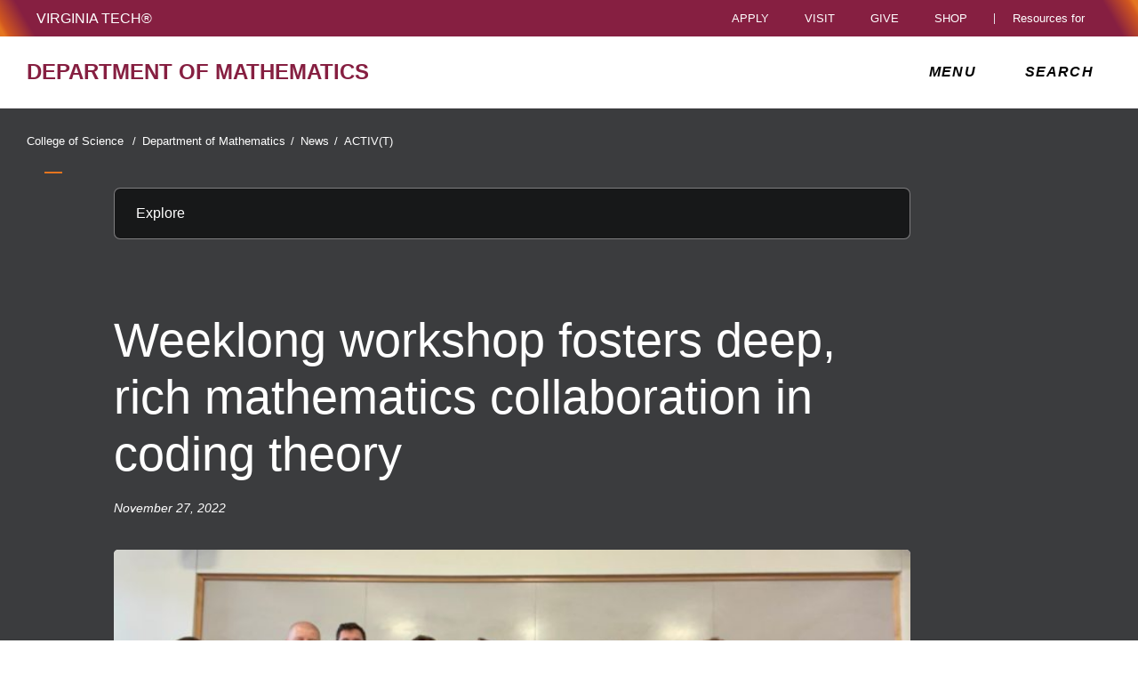

--- FILE ---
content_type: text/html;charset=utf-8
request_url: https://math.vt.edu/math-news/news-activt.html
body_size: 19690
content:
<!DOCTYPE html>
<html lang="en">

<head>
    
    
    
    
    <meta http-equiv="content-type" content="text/html; charset=UTF-8"/>
    <meta name="generator" content="Ensemble: https://ensemble.cms.vt.edu/"/>
    <link rel="shortcut icon" href="//assets.cms.vt.edu/favicon/favicon.ico"/>
    
    
    <meta name="pageType" content="article-page"/>
    <meta name="created" content="2022-11-27T19:56:03Z"/>
    <meta name="pubdate" content="2022-11-27T00:01:00Z"/>
    <meta name="last-modified" content="2022-11-27T19:55:57Z"/>
    <meta name="release-date" content="2022-11-27T00:01:00Z"/>
    <meta property="og:url" content="https://math.vt.edu/content/math_vt_edu/en/math-news/news-activt.html"/>
    <meta property="og:type" content="article"/>
    <meta property="og:title" content="Weeklong workshop fosters deep, rich mathematics collaboration in coding theory"/>
    <meta name="twitter:url" content="https://math.vt.edu/content/math_vt_edu/en/math-news/news-activt.html"/>
    <meta name="twitter:title" content="Weeklong workshop fosters deep, rich mathematics collaboration in coding theory"/>
    <meta property="og:image" content="https://math.vt.edu/content/dam/math_vt_edu/math-photos/news-2022/ACTIVT-8.jpg.transform/l-medium/image.jpg"/>
    <meta property="og:image:secure_url" content="https://math.vt.edu/content/dam/math_vt_edu/math-photos/news-2022/ACTIVT-8.jpg.transform/l-medium/image.jpg"/>
    <meta name="twitter:card" content="summary_large_image"/>
    <meta name="twitter:image" content="https://math.vt.edu/content/dam/math_vt_edu/math-photos/news-2022/ACTIVT-8.jpg.transform/l-medium/image.jpg"/>
    <meta property="thumbnail" content="https://math.vt.edu/content/dam/math_vt_edu/math-photos/news-2022/ACTIVT-8.jpg.transform/l-medium/image.jpg"/>
<!--
<PageMap>
 <DataObject type="document">
  <Attribute name="title">Weeklong workshop fosters deep, rich mathematics collaboration in coding theory</Attribute>
  <Attribute name="description"></Attribute>
  <Attribute name="keywords"></Attribute>
  <Attribute name="pageType">article-page</Attribute>
 </DataObject>
 <DataObject type="thumbnail"><Attribute name="src" value="https://math.vt.edu/content/dam/math_vt_edu/math-photos/news-2022/ACTIVT-8.jpg.transform/l-medium/image.jpg"></Attribute></DataObject>
</PageMap> 
-->

<meta name="viewport" content="width=device-width, initial-scale=1.0"/>
<meta http-equiv="X-UA-Compatible" content="IE=edge"/>
<meta name="format-detection" content="telephone=no"/>
<meta name="facebook-domain-verification" content="o361an7jijh586jgybynmv8u73lpyr"/>
<script src="https://www.assets.cms.vt.edu/jquery/archives/jquery-3.cms.min.js"></script>

<script src="https://www.assets.cms.vt.edu/js/popper/archives/1.16.1/popper.min.js"></script>

<script src="https://www.assets.cms.vt.edu/bootstrap/archives/4.5.latest/js/bootstrap.min.js"></script>

<script defer src="https://www.assets.cms.vt.edu/font-awesome/archives-pro/5.latest/js/all.min.js"></script>

<!-- bootstrap responsive tabs -->
<script src="https://www.assets.cms.vt.edu/bootstrap/bootstrap-responsive-tabs/js/responsive-tabs.js"></script>


    
<link rel="stylesheet" href="/etc/clientlibs/vtlibs/main.lc-hash-lc.css" type="text/css">
<script src="/etc/clientlibs/vtlibs/main.lc-hash-lc.js"></script>


<link href="/etc/designs/vt-designs/vt-one.css" rel="stylesheet" type="text/css"/>
<link type="text/css" rel="stylesheet" href="/global_assets/templates/one/css/root.min.css"/>



<!-- Google Tag Manager -->

<script>(function(w,d,s,l,i){w[l]=w[l]||[];w[l].push({'gtm.start':
new Date().getTime(),event:'gtm.js'});var f=d.getElementsByTagName(s)[0],
j=d.createElement(s),dl=l!='dataLayer'?'&l='+l:'';j.async=true;j.src=
'//www.googletagmanager.com/gtm.js?id='+i+dl;f.parentNode.insertBefore(j,f);
})(window,document,'script','dataLayer','GTM-NT3C3MD5');</script>

<script>(function(w,d,s,l,i){w[l]=w[l]||[];w[l].push({'gtm.start':
      new Date().getTime(),event:'gtm.js'});var f=d.getElementsByTagName(s)[0],
      j=d.createElement(s),dl=l!='dataLayer'?'&l='+l:'';j.async=true;j.src=
      'https://www.googletagmanager.com/gtm.js?id='+i+dl;f.parentNode.insertBefore(j,f);
      })(window,document,'script','dataLayer','GTM-P6F85Q5');</script>
<!-- End Google Tag Manager -->
<title>Weeklong workshop fosters deep, rich mathematics collaboration in coding theory  | Department of Mathematics | Virginia Tech</title>
</head>

<body id="vt_theme_one" class="vt-article rightcol article-page">
    <!-- Google Tag Manager (noscript) -->

<noscript><iframe src="https://www.googletagmanager.com/ns.html?id=GTM-NT3C3MD5" height="0" width="0" style="display:none;visibility:hidden"></iframe></noscript>

<noscript><iframe src="https://www.googletagmanager.com/ns.html?id=GTM-P6F85Q5" height="0" width="0" style="display:none;visibility:hidden"></iframe></noscript>
<!-- End Google Tag Manager (noscript) -->
    




<header class="header">
	<nav aria-label="Skip Links">
		<ul class="vt-skip-nav">
			<li class="vt-skip-navItem"><a class="vt-skip-navLink" href="#vt_main">Skip to main content</a></li>
			<li class="vt-skip-navItem"><a class="vt-skip-navLink" href="#vt_search_box" onclick="searchToggle();">Skip to search</a>
			</li>
		</ul>
	</nav>
	<div class="vt-wordMark">
		<a class="vt-wordMark-link" href="https://www.vt.edu"><img alt="" class="vt-wordMark-logo-image" src="https://www.assets.cms.vt.edu/images/whiteVTonTransparent.svg" focusable="false" aria-hidden="true"/><span class="vt-wordMark-text">Virginia Tech&reg;<span class="sr-only">
					home</span></span></a>
	</div>
	<div class="row vt-one-preHeader">
		<div class="vt-universal-access">
			<button onclick="accessToggle()" class="vt-access-toggle" aria-labelledby="vt_universal_access_label">
				<img alt="" src="https://www.assets.cms.vt.edu/images/accessibility_icon_white.svg" class="vt-access-toggle-icon vt-transparent-bg" focusable="false" aria-hidden="true"/>
				<span class="sr-only">Universal Access Toggle</span>
			</button>
			<div role="tooltip" id="vt_universal_access_label" class="vt-universal-access-label">Universal Access</div>
			<div role="dialog" id="vt_access_dialog" aria-labelledby="vt_access_dialog_label" aria-describedby="vt_access_dialog_label" aria-modal="true" class="vt-access-dialog-wrapper" aria-hidden="true">
				<div class="vt-access-dialog">
					<button onclick="accessToggle()" class="vt-access-dialog-close" tabindex="-1" aria-label="Close Universal Access dialog">
						<span class="far fa-times" focusable="false" aria-hidden="true"></span>
						<span class="sr-only">Close Universal Access dialog</span>
					</button>
					<span id="vt_access_dialog_label" class="vt-access-dialog-label">Universal Access Options</span>
					<ul class="vt-access-options" role="group">
						<li class="vt-access-item"><a href="https://www.vt.edu/accessibility/barrier.html" onclick="accessToggle()" class="vt-access-item-link" tabindex="-1"><img src="https://www.assets.cms.vt.edu/images/vt-accessibility_report-barrier.svg" alt="" class="vt-access-item-linkImage vt-transparent-bg" focusable="false" aria-hidden="true"/><span class="vt-access-item-linkText">Report a
									barrier</span></a>
						</li>
						<li class="vt-access-item"><a href="https://www.vt.edu/accessibility.html" onclick="accessToggle()" class="vt-access-item-link" tabindex="-1"><img src="https://www.assets.cms.vt.edu/images/vt-accessibility_accessibility-portal.svg" alt="" class="vt-access-item-linkImage vt-transparent-bg" focusable="false" aria-hidden="true"/><span class="vt-access-item-linkText">Accessibility
									portal</span></a></li>
						<li class="vt-access-item vt-access-slider">
							<button id="vt_ua_pauseallvids" onclick="pauseAllVids();" class="vt-access-item-slider" tabindex="-1" aria-pressed="false">
								<img src="https://www.assets.cms.vt.edu/images/toggle_slider_off-01.svg" alt="" class="vt-access-item-sliderImage vt-transparent-bg vt-toggle-off" focusable="false" aria-hidden="true"/>
								<img src="https://www.assets.cms.vt.edu/images/toggle_slider_on-01.svg" alt="" class="vt-access-item-sliderImage vt-transparent-bg vt-toggle-on d-none" focusable="false" aria-hidden="true"/>
								<span class="vt-access-item-slider-text">Pause all background videos</span>
								<!-- <span class="vt-access-item-slider-text vt-toggle-on d-none">Disable pause all background videos</span> -->
								<!-- <img src="https://www.assets.cms.vt.edu/images/vt-accessibility_pauseVids.svg" alt="" class="vt-access-item-linkImage vt-transparent-bg" focusable="false" aria-hidden="true" />
						<span class="vt-access-item-linkText">Pause all background videos</span> -->
							</button>
						</li>
						<li class="vt-access-item vt-access-slider">
							<button id="vt_ua_underlineLinks" onclick="linkUnderlineToggle();" class="vt-access-item-slider" tabindex="-1" aria-pressed="false">
								<img src="https://www.assets.cms.vt.edu/images/toggle_slider_off-01.svg" alt="" class="vt-access-item-sliderImage vt-transparent-bg vt-toggle-off" focusable="false" aria-hidden="true"/>
								<img src="https://www.assets.cms.vt.edu/images/toggle_slider_on-01.svg" alt="" class="vt-access-item-sliderImage vt-transparent-bg vt-toggle-on d-none" focusable="false" aria-hidden="true"/>
								<span class="vt-access-item-slider-text">Underline all links</span>
								<!-- <span class="vt-access-item-slider-text vt-toggle-on d-none">Disable underline all links</span> -->
								<!-- <img src="https://www.assets.cms.vt.edu/images/vt-accessibility_underline.svg" alt="" class="vt-access-item-linkImage vt-transparent-bg" focusable="false" aria-hidden="true" />
						<span class="vt-access-item-linkText">Turn link underline <span class="vt-underline-on">On</span><span class="vt-underline-off">Off</span></span> -->
							</button>
						</li>

					</ul>
				</div> <!-- end vt-access-dialog -->
			</div> <!-- end vt_access_dialog -->
		</div> <!-- end vt-universal-access -->

		<nav class="vt-actions-header" aria-label="Actions and Audiences">
			<div class="vt-common-wrapper" aria-label="Actions" role="group">
				<ul id="vt_common">
					<li class="vt-common-item"><a class="vt-common-link" href="https://www.vt.edu/apply.html">Apply</a>
					</li>
					<li class="vt-common-item"><a class="vt-common-link" href="https://www.vt.edu/visit.html">Visit</a>
					</li>
					<li class="vt-common-item"><a class="vt-common-link" href="https://give.vt.edu">Give</a></li>

					<li class="vt-common-item">
						<div class="vt-shop-wrapper">
							<button id="vt_header_shop_toggle" class="vt-shop-toggle" aria-haspopup="true" aria-controls="vt_header_shop_options" aria-expanded="false">
								<span class="vt-shop-toggle-text">Shop</span>
								<span class="far fa-chevron-down" aria-hidden="true" focusable="false" role="presentation"></span>
							</button>
							<ul id="vt_header_shop_options" class="vt-shop-options closed" aria-labelledby="vt_header_shop_toggle" aria-hidden="true" role="menu">
								<li class="vt-shop-item" role="presentation"><a role="menuitem" class="vt-shop-item-link" tabindex="-1" href="https://shop.hokiesports.com/va-tech-hokies/hokie-gear/t-91478717+c-2389279856+z-8-2624068228?_s=bm-vt_edu_top_nav&amp;utm_source=vt_edu&amp;utm_medium=referral"><span class="vt-shop-title">Hokie Sports Shop</span><br/><span class="vt-shop-description">Apparel, clothing, gear and
											merchandise</span></a></li>
								<li class="vt-shop-item" role="presentation"><a role="menuitem" class="vt-shop-item-link" tabindex="-1" href="https://www.bkstr.com/virginiatechstore/home?cm_mmc=EduSite-_-PullDown-_-2130"><span class="vt-shop-title">Hokie Shop</span><br/><span class="vt-shop-description">University Bookstore,
											merchandise and gifts</span></a></li>
								<li class="vt-shop-item" role="presentation"><a role="menuitem" class="vt-shop-item-link" tabindex="-1" href="https://hokiegear.com"><span class="vt-shop-title">Hokie Gear</span><br/><span class="vt-shop-description">Everything you need to know about Hokie gear</span></a></li><li class="vt-shop-item" role="presentation"><a role="menuitem" class="vt-shop-item-link" tabindex="-1" href="https://www.vt.edu/plates"><span class="vt-shop-title">Hokie
											License Plates</span><br/><span class="vt-shop-description">Part of every Virginia Tech plate purchase
											funds
											scholarships</span></a></li>
							</ul>
						</div>
					</li>


				</ul>
			</div>
			<div id="vt_header_resources_for" class="vt-resources-for-wrapper" aria-label="Audiences" role="group">
				<button id="vt_header_resources_toggle" class="vt-resources-toggle" aria-haspopup="true" aria-controls="vt_header_resources_options" aria-expanded="false">
					<span class="vt-resources-toggle-text">Resources for</span>
					<span class="far fa-chevron-down" aria-hidden="true" focusable="false" role="presentation"></span>
				</button>
				<ul id="vt_header_resources_options" class="vt-resources-options closed" aria-labelledby="vt_header_resources_toggle" aria-hidden="true" role="menu">
					<li class="vt-resources-item" role="presentation"><a role="menuitem" tabindex="-1" class="vt-resources-item-link" href="https://www.vt.edu/admissions.html">Future Students</a>
					</li>
					<li class="vt-resources-item" role="presentation"><a role="menuitem" tabindex="-1" class="vt-resources-item-link" href="https://www.vt.edu/resources/current-students.html">Current
							Students</a></li>
					<li class="vt-resources-item" role="presentation"><a role="menuitem" tabindex="-1" class="vt-resources-item-link" href="https://www.vt.edu/resources/parents-and-families.html">Parents and Families</a></li>
					<li class="vt-resources-item" role="presentation"><a role="menuitem" tabindex="-1" class="vt-resources-item-link" href="https://www.vt.edu/resources/faculty-and-staff.html">Faculty and Staff</a></li>
					<li class="vt-resources-item" role="presentation"><a role="menuitem" tabindex="-1" class="vt-resources-item-link" href="https://alumni.vt.edu">Alumni</a></li>
					<li class="vt-resources-item" role="presentation"><a role="menuitem" tabindex="-1" class="vt-resources-item-link" href="https://www.vt.edu/link.html">Industry and Partners</a>
					</li>
				</ul>
			</div>
		</nav> <!-- end vt-actions-header -->
	</div> <!-- end vt-one-preHeader -->

	<div class="row vt-one-headerRow">
		<div class="col header-col">
			<div id="vt_logo" class="vt-logo">
				<a href="/" class="vt-logo-link">

					<span class="vt-logo-text">Department of Mathematics</span>

				</a>
			</div>

			<nav class="col" id="vt_nav" aria-label="Site Menu">
				<div class="linkWrapper">
					<button class="vt-nav-toggle" aria-controls="vt_offcanvas_nav" aria-expanded="false" onclick="javascript:navToggle();">
						<span class="vt-nav-toggleLabel">Menu</span>
						<span class="far fa-bars menu-open" aria-hidden="true" focusable="false" role="presentation"></span>
						<span class="far fa-times menu-close d-none" aria-hidden="true" focusable="false" role="presentation"></span>
					</button>
				</div>
				<div id="vt_offcanvas_nav" role="group" aria-label="Main Menu Drawer" aria-hidden="true" tabindex="-1">
					
						<ol id="vt_parent_org" class="vt-parent-org" aria-label="Parent Organization and Current Site">
							
								<li class="vt-parentOrgContainer">
									<a href="https://science.vt.edu/" class="vt-parentOrgLink">
										
										<span class="vt-parentOrgTitle">College of Science&nbsp;&nbsp;/</span>
									</a>
								</li>
							
							<li class="vt-currentSiteTitle">
								<a class="vt-currentSiteTitle-link" href="/" tabindex="-1">Department of Mathematics</a>
							</li>
						</ol>
					
					
					
<!-- Draws the top navigation for media-building-->



    <ul id="vt_main_nav" aria-label="Pages in Site">

  <li class="nav-item"><div class="link-wrapper"><a href="https://www.math.vt.edu/index.html" tabindex="-1">Department of Mathematics</a></div></li> 
                    <li class="nav-item has-submenu">
                      <div class="link-wrapper">
                        <a href="https://www.math.vt.edu/people.html" class="" tabindex="-1">People</a>
                        <button tabindex="-1" class="fold-icon" onclick="javascript:foldAction(this);" aria-expanded="false" aria-label="People Submenu Toggle" aria-controls="people_submenu">
                          <span class="far fa-times" focusable="false"></span>
                          <span class="sr-only">People Submenu Toggle</span>
                        </button>
                      </div>
                          <ul class="submenu" id="people_submenu" role="group" aria-label="People Submenu">
                              <li class="nav-item"><a href="https://www.math.vt.edu/people/faculty.html" tabindex="-1">Faculty</a></li><li class="nav-item"><a href="https://www.math.vt.edu/people/alumni.html" tabindex="-1">VT Math Alumni</a></li>
                          </ul>
                    </li>

                    
                    <li class="nav-item has-submenu">
                      <div class="link-wrapper">
                        <a href="https://www.math.vt.edu/research.html" class="" tabindex="-1">Research</a>
                        <button tabindex="-1" class="fold-icon" onclick="javascript:foldAction(this);" aria-expanded="false" aria-label="Research Submenu Toggle" aria-controls="research_submenu">
                          <span class="far fa-times" focusable="false"></span>
                          <span class="sr-only">Research Submenu Toggle</span>
                        </button>
                      </div>
                          <ul class="submenu" id="research_submenu" role="group" aria-label="Research Submenu">
                              <li class="nav-item"><a href="https://www.math.vt.edu/research/math-ed-research.html" tabindex="-1">Mathematics Education</a></li><li class="nav-item"><a href="https://www.math.vt.edu/research/algebra-research.html" tabindex="-1">Algebra, Algebraic Geometry &amp; Combinatorics</a></li><li class="nav-item"><a href="https://www.math.vt.edu/research/applied-comp-math.html" tabindex="-1">Applied &amp; Computational Mathematics</a></li><li class="nav-item"><a href="https://www.math.vt.edu/research/math-physics.html" tabindex="-1">Mathematical Physics</a></li><li class="nav-item"><a href="https://www.math.vt.edu/research/math-bio.html" tabindex="-1">Mathematical Biology</a></li><li class="nav-item"><a href="https://www.math.vt.edu/research/analysis.html" tabindex="-1">Analysis</a></li><li class="nav-item"><a href="https://www.math.vt.edu/research/geometry-topology.html" tabindex="-1">Geometry &amp; Topology</a></li><li class="nav-item"><a href="https://www.math.vt.edu/research/fluid-dynamics.html" tabindex="-1">Computational Fluid Dynamics</a></li><li class="nav-item"><a href="https://www.math.vt.edu/research/computing.html" tabindex="-1">High Performance Computing</a></li><li class="nav-item"><a href="https://www.math.vt.edu/research/data-analytics.html" tabindex="-1">Data Analytics</a></li><li class="nav-item"><a href="https://www.math.vt.edu/research/inverse-problems.html" tabindex="-1">Inverse Problems</a></li><li class="nav-item"><a href="https://www.math.vt.edu/research/mco.html" tabindex="-1">Modeling, Control &amp; Optimization</a></li><li class="nav-item"><a href="https://www.math.vt.edu/research/model-reduction.html" tabindex="-1">Model Reduction</a></li><li class="nav-item"><a href="https://www.math.vt.edu/research/numerical-la.html" tabindex="-1">Numerical Linear Algebra</a></li><li class="nav-item"><a href="https://www.math.vt.edu/research/numerical-pde.html" tabindex="-1">Numerical Partial Differential Equations</a></li><li class="nav-item"><a href="https://www.math.vt.edu/research/pde.html" tabindex="-1">Partial Differential Equations</a></li><li class="nav-item"><a href="https://www.math.vt.edu/research/modeling.html" tabindex="-1">Modeling, Model Reduction, Control &amp; Optimization</a></li><li class="nav-item"><a href="https://www.math.vt.edu/research/coding-cryptography.html" tabindex="-1">Coding Theory &amp; Cryptography</a></li><li class="nav-item"><a href="https://www.math.vt.edu/research/ergodic.html" tabindex="-1">Dynamical Systems &amp; Ergodic Theory</a></li>
                          </ul>
                    </li>

                    <li class="nav-item"><div class="link-wrapper"><a href="https://www.math.vt.edu/calendar.html" tabindex="-1">Calendar</a></div></li> 
                    <li class="nav-item has-submenu">
                      <div class="link-wrapper">
                        <a href="https://www.math.vt.edu/grad-math.html" class="" tabindex="-1">Graduate Programs</a>
                        <button tabindex="-1" class="fold-icon" onclick="javascript:foldAction(this);" aria-expanded="false" aria-label="Graduate Programs Submenu Toggle" aria-controls="graduate_programs_submenu">
                          <span class="far fa-times" focusable="false"></span>
                          <span class="sr-only">Graduate Programs Submenu Toggle</span>
                        </button>
                      </div>
                          <ul class="submenu" id="graduate_programs_submenu" role="group" aria-label="Graduate Programs Submenu">
                              <li class="nav-item"><a href="https://www.math.vt.edu/grad-math/graduate-students.html" tabindex="-1">Graduate Students</a></li><li class="nav-item"><a href="https://www.math.vt.edu/grad-math/grad-app-guidelines.html" tabindex="-1">Application Guidelines</a></li><li class="nav-item"><a href="https://www.math.vt.edu/grad-math/travel.html" tabindex="-1">Conference Travel Support for Graduate Students</a></li><li class="nav-item"><a href="https://www.math.vt.edu/grad-math/mental-health.html" tabindex="-1">Resources to Support Your Mental Health</a></li><li class="nav-item"><a href="https://www.math.vt.edu/grad-math/spotlights.html" tabindex="-1">Grad Student Spotlights</a></li><li class="nav-item"><a href="https://www.math.vt.edu/grad-math/grad-ambassadors.html" tabindex="-1">Graduate Student Ambassadors</a></li>
                          </ul>
                    </li>

                    
                    <li class="nav-item has-submenu">
                      <div class="link-wrapper">
                        <a href="https://www.math.vt.edu/undergrad-math.html" class="" tabindex="-1">Undergraduate Programs</a>
                        <button tabindex="-1" class="fold-icon" onclick="javascript:foldAction(this);" aria-expanded="false" aria-label="Undergraduate Programs Submenu Toggle" aria-controls="undergraduate_programs_submenu">
                          <span class="far fa-times" focusable="false"></span>
                          <span class="sr-only">Undergraduate Programs Submenu Toggle</span>
                        </button>
                      </div>
                          <ul class="submenu" id="undergraduate_programs_submenu" role="group" aria-label="Undergraduate Programs Submenu">
                              <li class="nav-item"><a href="https://www.math.vt.edu/undergrad-math/undergraduate-research.html" tabindex="-1">Undergraduate Research</a></li><li class="nav-item"><a href="https://www.math.vt.edu/undergrad-math/forceadd.html" tabindex="-1">Force-Add</a></li><li class="nav-item"><a href="https://www.math.vt.edu/undergrad-math/courses.html" tabindex="-1">Undergraduate Program Course Information</a></li><li class="nav-item"><a href="https://www.math.vt.edu/undergrad-math/tutoring.html" tabindex="-1">Tutoring</a></li><li class="nav-item"><a href="https://www.math.vt.edu/undergrad-math/creditbyexam.html" tabindex="-1">Credit by Exam </a></li><li class="nav-item"><a href="https://www.math.vt.edu/undergrad-math/advising.html" tabindex="-1">Advising</a></li><li class="nav-item"><a href="https://www.math.vt.edu/undergrad-math/Jobs.html" tabindex="-1">Paid Job Opportunities in Math</a></li><li class="nav-item"><a href="https://www.math.vt.edu/undergrad-math/anticipated.html" tabindex="-1">Anticipated Enrollment</a></li>
                          </ul>
                    </li>

                    
                    <li class="nav-item has-submenu">
                      <div class="link-wrapper">
                        <a href="https://www.math.vt.edu/outreach.html" class="" tabindex="-1">Outreach</a>
                        <button tabindex="-1" class="fold-icon" onclick="javascript:foldAction(this);" aria-expanded="false" aria-label="Outreach Submenu Toggle" aria-controls="outreach_submenu">
                          <span class="far fa-times" focusable="false"></span>
                          <span class="sr-only">Outreach Submenu Toggle</span>
                        </button>
                      </div>
                          <ul class="submenu" id="outreach_submenu" role="group" aria-label="Outreach Submenu">
                              <li class="nav-item"><a href="https://www.math.vt.edu/outreach/math-xperience.html" tabindex="-1">Math Xperience</a></li><li class="nav-item"><a href="https://www.math.vt.edu/outreach/career-day.html" tabindex="-1">Career Day</a></li>
                          </ul>
                    </li>

                    
                    <li class="nav-item has-submenu">
                      <div class="link-wrapper">
                        <a href="https://www.math.vt.edu/proofs-project.html" class="" tabindex="-1">The Proofs Project</a>
                        <button tabindex="-1" class="fold-icon" onclick="javascript:foldAction(this);" aria-expanded="false" aria-label="The Proofs Project Submenu Toggle" aria-controls="the_proofs_project_submenu">
                          <span class="far fa-times" focusable="false"></span>
                          <span class="sr-only">The Proofs Project Submenu Toggle</span>
                        </button>
                      </div>
                          <ul class="submenu" id="the_proofs_project_submenu" role="group" aria-label="The Proofs Project Submenu">
                              <li class="nav-item"><a href="https://www.math.vt.edu/proofs-project/proofs-team.html" tabindex="-1">Proofs Project Team</a></li><li class="nav-item"><a href="https://www.math.vt.edu/proofs-project/project-introduction.html" tabindex="-1">Project Introduction </a></li><li class="nav-item"><a href="https://www.math.vt.edu/proofs-project/training-resources.html" tabindex="-1">Professional Development</a></li><li class="nav-item"><a href="https://www.math.vt.edu/proofs-project/publications.html" tabindex="-1">Research Publications</a></li><li class="nav-item"><a href="https://www.math.vt.edu/proofs-project/Instructional_Modules.html" tabindex="-1">Instructional Modules</a></li><li class="nav-item"><a href="https://www.math.vt.edu/proofs-project/Our_Team.html" tabindex="-1">Our Team</a></li><li class="nav-item"><a href="https://www.math.vt.edu/proofs-project/Epistemological_Obstacles.html" tabindex="-1">Epistemological Obstacles</a></li>
                          </ul>
                    </li>

                    <li class="nav-item"><div class="link-wrapper"><a href="https://www.math.vt.edu/vtrmc.html" tabindex="-1">VTRMC</a></div></li> <li class="nav-item"><div class="link-wrapper"><a href="https://www.math.vt.edu/Intranet.html" tabindex="-1">Intranet</a></div></li> 
                    <li class="nav-item has-submenu">
                      <div class="link-wrapper">
                        <a href="https://www.math.vt.edu/postdocs.html" class="" tabindex="-1">Postdoctoral Associates</a>
                        <button tabindex="-1" class="fold-icon" onclick="javascript:foldAction(this);" aria-expanded="false" aria-label="Postdoctoral Associates Submenu Toggle" aria-controls="postdoctoral_associates_submenu">
                          <span class="far fa-times" focusable="false"></span>
                          <span class="sr-only">Postdoctoral Associates Submenu Toggle</span>
                        </button>
                      </div>
                          <ul class="submenu" id="postdoctoral_associates_submenu" role="group" aria-label="Postdoctoral Associates Submenu">
                              <li class="nav-item"><a href="https://www.math.vt.edu/postdocs/postdocbios.html" tabindex="-1">Postdoctoral Associate Bios</a></li>
                          </ul>
                    </li>

                    
  </ul>
    <div class="vt-common-wrapper" aria-label="Actions" role="group">
      <ul class="vt-actions-nav">
        <li class="vt-common-item"><a class="vt-common-link" href="https://vt.edu/apply.html">Apply</a></li>
        <li class="vt-common-item"><a class="vt-common-link" href="https://vt.edu/visit.html">Visit</a></li>
        <li class="vt-common-item"><a class="vt-common-link" href="https://give.vt.edu">Give</a></li>

        <li class="vt-shop-wrapper d-md-none">
          <div class="vt-nav-shop-wrapper">
            <button id="vt_nav_shop_toggle" class="vt-shop-toggle fold-icon" aria-controls="vt_nav_shop_options" aria-expanded="false">
              <span class="vt-nav-shop-title">Shop</span>
              <span class="far fa-times" focusable="false"></span>
            </button>
            <ul id="vt_nav_shop_options" class="vt-shop-options open" aria-labelledby="vt_header_shop_toggle" aria-hidden="true" role="menu">
								<li class="vt-shop-item" role="presentation"><a role="menuitem" class="vt-shop-item-link" tabindex="-1" href="https://shop.hokiesports.com/va-tech-hokies/hokie-gear/t-91478717+c-2389279856+z-8-2624068228?_s=bm-vt_edu_top_nav&amp;utm_source=vt_edu&amp;utm_medium=referral"><span class="vt-shop-title">Hokie Sports Shop</span><br><span class="vt-shop-description">Apparel, clothing, gear and
											merchandise</span></a></li>
								<li class="vt-shop-item" role="presentation"><a role="menuitem" class="vt-shop-item-link" tabindex="-1" href="https://www.bkstr.com/virginiatechstore/home?cm_mmc=EduSite-_-PullDown-_-2130"><span class="vt-shop-title">Hokie Shop</span><br><span class="vt-shop-description">University Bookstore,
											merchandise and gifts</span></a></li>
								<li class="vt-shop-item" role="presentation"><a role="menuitem" class="vt-shop-item-link" tabindex="-1" href="https://hokiegear.com"><span class="vt-shop-title">Hokie Gear</span><br><span class="vt-shop-description">Everything you need to know about Hokie gear</span></a></li><li class="vt-shop-item" role="presentation"><a role="menuitem" class="vt-shop-item-link" tabindex="-1" href="https://www.vt.edu/plates"><span class="vt-shop-title">Hokie
											License Plates</span><br><span class="vt-shop-description">Part of every Virginia Tech plate purchase
											funds
											scholarships</span></a></li>
							</ul>
          </div>
        </li>

      </ul>
    </div>
    <div class="vt-resources-for-wrapper d-md-none">
      <div class="vt-nav-resources-wrapper" aria-label="Audiences" role="group">
        <div class="vt-resources-link-wrapper">
          <button id="vt_nav_resources_toggle" class="fold-icon vt-resources-toggle" aria-controls="vt_nav_resources_options" aria-expanded="true">
            <span class="vt-nav-resources-title">Resources for</span>
            <span class="far fa-times" focusable="false"></span>
          </button>
        </div>
        <ul id="vt_nav_resources_options" class="vt-resources-options open" aria-labelledby="vt_nav_resources_toggle" role="menu">
          <li class="vt-resources-item" role="presentation"><a role="menuitem" tabindex="-1" class="vt-resources-item-link" href="https://vt.edu/admissions.html">Future Students</a></li>
          <li class="vt-resources-item" role="presentation"><a role="menuitem" tabindex="-1" class="vt-resources-item-link" href="https://vt.edu/resources/current-students.html">Current Students</a></li>
          <li class="vt-resources-item" role="presentation"><a role="menuitem" tabindex="-1" class="vt-resources-item-link" href="https://vt.edu/resources/parents-and-families.html">Parents and Families</a></li>
          <li class="vt-resources-item" role="presentation"><a role="menuitem" tabindex="-1" class="vt-resources-item-link" href="https://vt.edu/resources/faculty-and-staff.html">Faculty and Staff</a></li>
          <li class="vt-resources-item" role="presentation"><a role="menuitem" tabindex="-1" class="vt-resources-item-link" href="https://alumni.vt.edu">Alumni</a></li>
          <li class="vt-resources-item" role="presentation"><a role="menuitem" tabindex="-1" class="vt-resources-item-link" href="https://vt.edu/resources/industry-and-partners.html">Industry and Partners</a></li>
        </ul>
      </div>
    </div>


				</div>
			</nav><!-- end vt_nav -->

			<div class="col" id="vt_header_search" role="search">
				<div class="linkWrapper">
					<button class="vt-search-toggle" aria-controls="vt_search_drawer" onclick="javascript:searchToggle();" aria-label="enter search terms">
						<span class="vt-search-toggleLabel">Search</span>
						<span class="far fa-search search-open" aria-hidden="true" focusable="false" role="presentation"></span>
						<span class="far fa-times search-close d-none" aria-hidden="true" focusable="false" role="presentation"></span>
					</button>
				</div>
				<!-- GOOGLE JSON SEARCH
				** These elements are placed based on design concepts Apr 26, 2023.
				** Current designs use a two-column results page layout.
				** Form and options span the screen, everything else to a column -->
				<script src="https://www.assets.cms.vt.edu/js/x509/x509.js"></script>
				<div class="vt-search-wrapper" id="vt_search_drawer" data-searchpageid="012042020361247179657:wmrvw9b99ug" data-name="siteURL" data-value="math.vt.edu" aria-label="Search Drawer" role="group">

					<!-- Live region -->
					<div role="status" class="vt-status-announce sr-only" id="vt_status_announce"></div>

					<form class="vt-header-search-form vt-one vt-header-search-form-tools" id="vt_header_search_form" accept-charset="utf-8">
						<label id="vtx_header_query_label" class="sr-only">Search query</label>
						<input id="vt_search_box" class="vt-header-search-q" autocomplete="off" type="text" size="10" name="q" title="search" aria-label="search" dir="ltr" spellcheck="false" aria-labelledby="vtx_header_query_label"/>
						<div class="" id="gs_st50" dir="ltr">
							<a class="" href="javascript:void(0)" title="Clear search box" role="button" style="display: none;"><span class="" id="gs_cb50" aria-hidden="true">×</span></a>
						</div>
						<button class="vt-header-search-button" id="vt_header_search_button" type="submit" name="vt-header-search-btn" title="Submit search" aria-label="Submit search">
							<span class="vt-search-submit-btn-text">search</span>
							<svg class="vt-search-submit-btn-img vt-arrow-right" data-name="Arrow right" xmlns="http://www.w3.org/2000/svg" viewBox="0 0 9.71777 9.67128" aria-hidden="true" focusable="false" role="presentation">
								<path fill="currentColor" data-name="right" d="M9.22016,5.31671a.712.712,0,0,0,.0061-1.0069l-.0061-.0061-3.895-3.839a.72054.72054,0,0,0-1.017,1.021l2.27,2.278c.186.187.124.339-.142.339H.98116a.722.722,0,0,0,0,1.443h5.454c.265,0,.329.152.142.339l-2.269,2.279a.72019.72019,0,0,0,1.017,1.02Z">
								</path>
							</svg>
							<svg class="vt-search-submit-btn-img vt-magnify" viewBox="0 0 15.474 16" aria-hidden="true" focusable="false" role="presentation" xmlns="http://www.w3.org/2000/svg">
								<path id="search-icon" fill="currentColor" d="M14.521,16a.932.932,0,0,1-.675-.289l-3.558-3.678a6.29,6.29,0,0,1-8.4-.645A6.747,6.747,0,0,1,0,6.67,6.743,6.743,0,0,1,1.89,1.954a6.3,6.3,0,0,1,9.124,0,6.889,6.889,0,0,1,.623,8.683l3.558,3.679a1.011,1.011,0,0,1,0,1.4A.928.928,0,0,1,14.521,16ZM6.451,1.971A4.444,4.444,0,0,0,3.238,3.348a4.813,4.813,0,0,0,0,6.645,4.438,4.438,0,0,0,6.426,0,4.817,4.817,0,0,0,0-6.645A4.441,4.441,0,0,0,6.451,1.971Z"/>
							</svg>
						</button>
						<div class="" title="clear results">&nbsp;</div>
						<div class="vt-header-site-search">
							<div class="vt-site-search">
								<!-- inject site search options -->
								<div class="vt-site-search-row">
									<input class="vt-site-search-option vt-option-searchThisSite" type="radio" id="vt_option_searchThisSite" name="siteSearch" value="012042020361247179657:wmrvw9b99ug" data-site-search="site:math.vt.edu" data-search="012042020361247179657:wmrvw9b99ug" data-name="websearch" data-domain="on math.vt.edu" checked/>
									<label class="vt-site-search-label" for="vt_option_searchThisSite">
										Search this site <span class="vt-site-search-label-text sr-only"></span>
									</label>
									<span class="vt-search-radio-button"></span>
								</div>
								<div class="vt-site-search-row">
									<input class="vt-site-search-option vt-option-searchAllSites" type="radio" id="vt_option_searchAllSites" name="siteSearch" value="012042020361247179657:wmrvw9b99ug" data-site-search="" data-search="012042020361247179657:wmrvw9b99ug" data-name="websearch" data-domain="on all sites"/>
									<label class="vt-site-search-label" for="vt_option_searchAllSites">
										Search all vt.edu sites <span class="vt-site-search-label-text sr-only"></span>
									</label>
									<span class="vt-search-radio-button"></span>
								</div>
								<div class="vt-site-search-row">
									<input class="vt-site-search-option vt-option-searchPeople" type="radio" id="vt_option_searchPeople" name="siteSearch" value="012042020361247179657:wmrvw9b99ug" data-site-search="" data-search="peoplesearch" data-search-peoplesearch="true" data-name="peoplesearch" data-domain="on all sites"/>
									<label class="vt-site-search-label" for="vt_option_searchPeople">
										People search <span class="vt-site-search-label-text sr-only"></span>
									</label>
									<span class="vt-search-radio-button"></span>
								</div>
							</div>
							<div class="vt-frequent">
								<span class="vt-frequent-label">Frequent Searches:</span>
								<div class="vt-frequent-links"></div>
							</div>
						</div><!-- end vt-header-site-search -->

					</form> <!-- end vt_header_search_form -->

					<div class="vt-header-search-wrapper">
					
						<!-- REFINEMENTS MENU  -->
						<div class="vt-header-refinement-wrapper vt-tabs" id="vt_refinements_menu" hidden>
							<div class="vt-refinement-menu vt-tablist" data-refinement="websearch" data-current-page="1" role="tablist"><!-- inject menu html --></div>
						</div>

						<!-- SEARCH RESULTS -->
						<div class="vt-results-wrapper">
							<div class="vt-results active" id="vt_results">

								<!-- Web search -->
								<div class="vt-websearch vt-results-display active" id="vt_websearch" role="tabpanel" tabindex="-1" aria-labelledby="vt_refine_menu_websearch" data-name="websearch">
									<div class="vt-websearch-label-sort-wrapper vt-search-label-sort-wrapper">
										
										<div class="vt-websearch-label vt-search-results-label" id="vt_websearch_label" tabindex="-1"> 
											<span class="vt-search-result-label-text" role="heading" aria-level="2"> 
												<span class="vt-search-result-label-text-name">Web</span> results for <span class="vt-search-result-query"></span>
												<span class="vt-search-domain-text"></span>
											</span> 
											<span class="vt-search-result-time">
												<span class="vt-search-result-time-page-text"></span>
											</span> 
										</div>
										<!-- inject sort menu -->
										<div class="vt-websearch-sort vt-search-results-sort">
											<select id="websearch_sort" data-name="websearch" data-label="" data-reset="false" aria-label="Sort websearch results" class="vt-sort-results" name="sort">
												<option class="sort-relevance" data-name="relevance" aria-label="sort results by relevance" value="relevance" selected="true">Sort by relevance</option>
												<option class="sort-date" aria-label="sort results by date, newest items first" value="date" data-name="date"> Sort by date</option>
											</select>
										</div>
									</div>
									<ol class="vt-promotion-results vt-results-promotion" data-name="promotion" id="vt_search_promotions"><!-- inject promotion list --></ol>
									<ol class="vt-websearch-results vt-results-list vt-results-websearch" id="vt_refinement_websearch" data-name="websearch"><!-- inject list items --></ol>

									<!-- inject pagination -->
									<div id="vt_websearch_pagination" class="vt-pagination-row vt-websearch-pagination" data-current-page="1">
										<div class="vt-pagination-prev">
											<a class="vt-pagination-link previous">
												<!--insert previous icon -->
												<span class="vt-pagination-text-wrapper"><svg class="svg-inline--fa fa-caret-left fa-w-6" focusable="false" aria-hidden="true" data-prefix="fa" data-icon="caret-left" role="img" xmlns="http://www.w3.org/2000/svg" viewBox="0 0 192 512" data-fa-i2svg=""><path fill="currentColor" d="M192 127.338v257.324c0 17.818-21.543 26.741-34.142 14.142L29.196 270.142c-7.81-7.81-7.81-20.474 0-28.284l128.662-128.662c12.599-12.6 34.142-3.676 34.142 14.142z"></path></svg></span>
											</a>
										</div>
										<div class="vt-pagination-current">
											<ol class="vt-pagination-list vt-pagination-pages">
												<!--insert pagination list items -->
											</ol>
										</div>
										<div class="vt-pagination-label"></div>
										<div class="vt-pagination-next">
											<a class="vt-pagination-link next">
												<!--insert previous icon -->
												<span class="vt-pagination-text-wrapper"><svg class="svg-inline--fa fa-caret-right fa-w-6" focusable="false" aria-hidden="true" data-prefix="fa" data-icon="caret-right" role="img" xmlns="http://www.w3.org/2000/svg" viewBox="0 0 192 512" data-fa-i2svg=""><path fill="currentColor" d="M0 384.662V127.338c0-17.818 21.543-26.741 34.142-14.142l128.662 128.662c7.81 7.81 7.81 20.474 0 28.284L34.142 398.804C21.543 411.404 0 402.48 0 384.662z"></path></svg></span>
											</a>
										</div>
									</div>

									<div class="vt-results-zero"><!-- inject zero results content --></div>
								</div> <!-- end vt-websearch -->

								<!-- News search -->
								<div class="vt-newssearch vt-results-display" id="vt_newssearch" role="tabpanel" tabindex="-1" aria-labelledby="vt_refine_menu_newssearch" data-name="newssearch">
									<div class="vt-newssearch-label-sort-wrapper vt-search-label-sort-wrapper">
										
										<div class="vt-newssearch-label vt-search-results-label" id="vt_newssearch_label" tabindex="-1"> 
											<span class="vt-search-result-label-text" role="heading" aria-level="2"> 
												<span class="vt-search-result-label-text-name">News</span> results for <span class="vt-search-result-query"></span>
												<span class="vt-search-domain-text"></span>
											</span> 
											<span class="vt-search-result-time">
												<span class="vt-search-result-time-page-text"></span>
											</span> 
										</div>
										<!-- inject sort menu -->
										<div class="vt-newssearch-sort vt-search-results-sort">
											<select id="newssearch_sort" data-name="newssearch" data-label="" data-reset="false" aria-label="Sort newssearch results" class="vt-sort-results" name="sort">
												<option class="sort-relevance" data-name="relevance" aria-label="sort results by relevance" value="relevance" selected="true">Sort by relevance</option>
												<option class="sort-date" aria-label="sort results by date, newest items first" value="date" data-name="date"> Sort by date</option>
											</select>
										</div>
									</div>
									<div class="vt-newssearch-options-wrapper vt-search-options-wrapper">
										<button title="Display search filters" class="vt-search-options-toggle" id="vt_header_search_options_toggle" aria-controls="vt_search_options" aria-expanded="false" aria-label="Display search filters">
											<span class="vt-search-flexRow">
												<span class="vt-search-options-toggle-text">Filter search</span>
												<svg class="vt-chevron-down" data-name="Chevron down" xmlns="http://www.w3.org/2000/svg" viewBox="0 0 9.71777 9.67128" aria-hidden="true" focusable="false" role="presentation">
													<defs><style>.b389679c-bad9-44b7-8303-665286dfb9b7 { fill: black; }</style></defs>
													<path id="ef4d9461-afc3-4685-9b1d-1ef8ba5aa693" data-name="arrow-down" class="b389679c-bad9-44b7-8303-665286dfb9b7" d="M4.86984,7.33356l-3.904-3.957a.377.377,0,0,1,0-.529l.4-.4A.365.365,0,0,1,1.882,2.44172l.00584.00584,2.982,3.02,2.96-3a.366.366,0,0,1,.51758-.00442l.00442.00442.4.4a.378.378,0,0,1,0,.53Z"></path>
												</svg>
											</span>
										</button>
										<form class="vt-search-options vt-header-search-options" id="vt_search_options" name="Search options" focusable="false" tabindex="-1" data-reset="false">
											<div class="vt-search-options-flex">
												<fieldset class="vt-search-options-fieldset">
													<legend class="vt-search-options-legend">Categories</legend>
													<div class="vt-search-options-checkbox">
														<input data-name="Academics" class="vt-search-options-input" type="checkbox" id="category_academics" name="categories" value="Academics" tabindex="-1"/>
														<label class="vt-search-options-label" for="category_academics">Academics</label>
														<span class="vt-search-options-span"></span>
													</div>
													<div class="vt-search-options-checkbox">
														<input data-name="Campus Experience" class="vt-search-options-input" type="checkbox" id="category_campus_experience" name="categories" value="Campus*Experience" tabindex="-1"/>
														<label class="vt-search-options-label" for="category_campus_experience">Campus Experience</label>
														<span class="vt-search-options-span"></span>
													</div>
													<div class="vt-search-options-checkbox">
														<input data-name="Culture" class="vt-search-options-input" type="checkbox" id="category_culture" name="categories" value="Culture" tabindex="-1"/>
														<label class="vt-search-options-label" for="category_culture">Culture</label>
														<span class="vt-search-options-span"></span>
													</div>
													<div class="vt-search-options-checkbox">
														<input data-name="Impact" class="vt-search-options-input" type="checkbox" id="category_impact" name="categories" value="Impact" tabindex="-1"/>
														<label class="vt-search-options-label" for="category_impact">Impact</label>
														<span class="vt-search-options-span"></span>
													</div>
													<div class="vt-search-options-checkbox">
														<input data-name="Research" class="vt-search-options-input" type="checkbox" id="category_research" name="categories" value="Research" tabindex="-1"/>
														<label class="vt-search-options-label" for="category_research">Research</label>
														<span class="vt-search-options-span"></span>
													</div>
												</fieldset>
												<fieldset class="vt-search-options-fieldset">
													<legend class="vt-search-options-legend">Story type</legend>
													<div class="vt-search-options-checkbox">
														<input data-name="Feature" class="vt-search-options-input" type="checkbox" id="storytype_feature" name="type" value="feature" tabindex="-1" data-filter="more:p:document-pagetype:article-page more:p:document-keywords:Feature"/>
														<label class="vt-search-options-label" for="storytype_feature">Feature</label>
														<span class="vt-search-options-span"></span>
													</div>
													<div class="vt-search-options-checkbox">
														<input data-name="Notice" class="vt-search-options-input" type="checkbox" id="storytype_notice" name="type" value="notice" tabindex="-1" data-filter="more:p:document-pagetype:article-page,general-page inurl:/notices/"/>
														<label class="vt-search-options-label" for="storytype_notice">Notice</label>
														<span class="vt-search-options-span"></span>
													</div>
													<div class="vt-search-options-checkbox">
														<input data-name="Article Story" class="vt-search-options-input" type="checkbox" id="storytype_story" name="type" value="article-page" tabindex="-1" data-filter="more:p:document-pagetype:article-page"/>
														<label class="vt-search-options-label" for="storytype_story">Story</label>
														<span class="vt-search-options-span"></span>
													</div>
													<div class="vt-search-options-checkbox"><input data-name="Video" class="vt-search-options-input" type="checkbox" id="storytype_video" name="type" value="video-page" tabindex="-1" data-filter="more:p:document-pagetype:video-page"/>
														<label class="vt-search-options-label" for="storytype_video">Video</label>
														<span class="vt-search-options-span"></span>
													</div>
												</fieldset>
												<div class="vt-search-options-submit-row">
													<button title="Apply filters" class="vt-search-options-submit" role="button" tabindex="-1" focusable="false" aria-hidden="true" aria-label="Apply filters">Apply filters</button>
													<button title="Clear filters" class="vt-search-options-clear" role="button" tabindex="-1" type="reset" focusable="false" aria-hidden="true" aria-label="Clear filters">Clear filters</button>
												</div>
											</div>
										</form>
									</div>
									<ol class="vt-newssearch-results vt-results-list vt-results-newssearch" id="vt_refinement_newssearch" data-name="newssearch"><!-- inject list items --></ol>
									
									<!-- inject pagination -->
									<div id="vt_newssearch_pagination" class="vt-pagination-row vt-newssearch-pagination" data-current-page="1">
										<div class="vt-pagination-prev">
											<a class="vt-pagination-link previous">
												<!--insert previous icon -->
												<span class="vt-pagination-text-wrapper"><svg class="svg-inline--fa fa-caret-left fa-w-6" focusable="false" aria-hidden="true" data-prefix="fa" data-icon="caret-left" role="img" xmlns="http://www.w3.org/2000/svg" viewBox="0 0 192 512" data-fa-i2svg=""><path fill="currentColor" d="M192 127.338v257.324c0 17.818-21.543 26.741-34.142 14.142L29.196 270.142c-7.81-7.81-7.81-20.474 0-28.284l128.662-128.662c12.599-12.6 34.142-3.676 34.142 14.142z"></path></svg></span>
											</a>
										</div>
										<div class="vt-pagination-current">
											<ol class="vt-pagination-list vt-pagination-pages">
												<!--insert pagination list items -->
											</ol>
										</div>
										<div class="vt-pagination-label"></div>
										<div class="vt-pagination-next">
											<a class="vt-pagination-link next">
												<!--insert previous icon -->
												<span class="vt-pagination-text-wrapper"><svg class="svg-inline--fa fa-caret-right fa-w-6" focusable="false" aria-hidden="true" data-prefix="fa" data-icon="caret-right" role="img" xmlns="http://www.w3.org/2000/svg" viewBox="0 0 192 512" data-fa-i2svg=""><path fill="currentColor" d="M0 384.662V127.338c0-17.818 21.543-26.741 34.142-14.142l128.662 128.662c7.81 7.81 7.81 20.474 0 28.284L34.142 398.804C21.543 411.404 0 402.48 0 384.662z"></path></svg></span>
											</a>
										</div>
									</div>
	
									<div class="vt-results-zero"><!-- inject zero results content --></div>
								</div> <!-- end vt-newssearch -->

								<!-- Video search -->
								<div class="vt-videosearch vt-results-display" id="vt_videosearch" role="tabpanel" tabindex="-1" aria-labelledby="vt_refine_menu_videosearch" data-name="videosearch">
									<div class="vt-videosearch-label-sort-wrapper vt-search-label-sort-wrapper">
										
										<div class="vt-videosearch-label vt-search-results-label" id="vt_videosearch_label" tabindex="-1"> 
											<span class="vt-search-result-label-text" role="heading" aria-level="2">
												<span class="vt-search-result-label-text-name">Video</span> results for <span class="vt-search-result-query"></span>
												<span class="vt-search-domain-text"></span>
											</span> 
											<span class="vt-search-result-time">
												<span class="vt-search-result-time-page-text"></span>
											</span> 
										</div>
										<!-- inject sort menu -->
										<div class="vt-videosearch-sort vt-search-results-sort">
											<select id="videosearch_sort" data-name="videosearch" data-label="" data-reset="false" aria-label="Sort videosearch results" class="vt-sort-results" name="sort">
												<option class="sort-relevance" data-name="relevance" aria-label="sort results by relevance" value="relevance" selected="true">Sort by relevance</option>
												<option class="sort-date" aria-label="sort results by date, newest items first" value="date" data-name="date"> Sort by date</option>
											</select>
										</div>
									</div>
									<ol class="vt-videosearch-results vt-results-list vt-results-videosearch" id="vt_refinement_videosearch" data-name="videosearch"><!-- inject list items --></ol>
									
									<!-- inject pagination -->
									<div id="vt_videosearch_pagination" class="vt-pagination-row vt-videosearch-pagination" data-current-page="1">
										<div class="vt-pagination-prev">
											<a class="vt-pagination-link previous">
												<!--insert previous icon -->
												<span class="vt-pagination-text-wrapper"><svg class="svg-inline--fa fa-caret-left fa-w-6" focusable="false" aria-hidden="true" data-prefix="fa" data-icon="caret-left" role="img" xmlns="http://www.w3.org/2000/svg" viewBox="0 0 192 512" data-fa-i2svg=""><path fill="currentColor" d="M192 127.338v257.324c0 17.818-21.543 26.741-34.142 14.142L29.196 270.142c-7.81-7.81-7.81-20.474 0-28.284l128.662-128.662c12.599-12.6 34.142-3.676 34.142 14.142z"></path></svg></span>
											</a>
										</div>
										<div class="vt-pagination-current">
											<ol class="vt-pagination-list vt-pagination-pages">
												<!--insert pagination list items -->
											</ol>
										</div>
										<div class="vt-pagination-label"></div>
										<div class="vt-pagination-next">
											<a class="vt-pagination-link next">
												<!--insert previous icon -->
												<span class="vt-pagination-text-wrapper"><svg class="svg-inline--fa fa-caret-right fa-w-6" focusable="false" aria-hidden="true" data-prefix="fa" data-icon="caret-right" role="img" xmlns="http://www.w3.org/2000/svg" viewBox="0 0 192 512" data-fa-i2svg=""><path fill="currentColor" d="M0 384.662V127.338c0-17.818 21.543-26.741 34.142-14.142l128.662 128.662c7.81 7.81 7.81 20.474 0 28.284L34.142 398.804C21.543 411.404 0 402.48 0 384.662z"></path></svg></span>
											</a>
										</div>
									</div>

									<div class="vt-results-zero"><!-- inject zero results content --></div>
								</div> <!-- end vt-videosearch -->

								<!-- People search -->
								<div class="vt-peoplesearch vt-results-display" id="vt_peoplesearch" role="tabpanel" tabindex="-1" aria-labelledby="vt_refine_menu_peoplesearch" data-name="peoplesearch">
									<div class="vt-peoplesearch-label-sort-wrapper vt-search-label-sort-wrapper">
										
										<div class="vt-peoplesearch-label vt-search-results-label" id="vt_peoplesearch_label" tabindex="-1"> 
											<span class="vt-search-result-label-text" role="heading" aria-level="2">
												<span class="vt-search-result-label-text-name">People</span> results for <span class="vt-search-result-query"></span>
												<span class="vt-search-domain-text"></span>
											</span> 
											<span class="vt-search-result-time">
												<span class="vt-search-result-time-page-text"></span>
											</span> 
										</div>
										<!-- No sort menu for people search -->
									</div>
									<ol class="vt-peoplesearch-results vt-results-list vt-results-peoplesearch" id="vt_refinement_peoplesearch" data-name="peoplesearch"><!-- inject list items --></ol>
									
									<!-- inject pagination -->
									<div id="vt_peoplesearch_pagination" class="vt-pagination-row vt-peoplesearch-pagination" data-current-page="1">
										<div class="vt-pagination-prev">
											<a class="vt-pagination-link previous">
												<!--insert previous icon -->
												<span class="vt-pagination-text-wrapper"><svg class="svg-inline--fa fa-caret-left fa-w-6" focusable="false" aria-hidden="true" data-prefix="fa" data-icon="caret-left" role="img" xmlns="http://www.w3.org/2000/svg" viewBox="0 0 192 512" data-fa-i2svg=""><path fill="currentColor" d="M192 127.338v257.324c0 17.818-21.543 26.741-34.142 14.142L29.196 270.142c-7.81-7.81-7.81-20.474 0-28.284l128.662-128.662c12.599-12.6 34.142-3.676 34.142 14.142z"></path></svg></span>
											</a>
										</div>
										<div class="vt-pagination-current">
											<ol class="vt-pagination-list vt-pagination-pages">
												<!--insert pagination list items -->
											</ol>
										</div>
										<div class="vt-pagination-label"></div>
										<div class="vt-pagination-next">
											<a class="vt-pagination-link next">
												<!--insert previous icon -->
												<span class="vt-pagination-text-wrapper"><svg class="svg-inline--fa fa-caret-right fa-w-6" focusable="false" aria-hidden="true" data-prefix="fa" data-icon="caret-right" role="img" xmlns="http://www.w3.org/2000/svg" viewBox="0 0 192 512" data-fa-i2svg=""><path fill="currentColor" d="M0 384.662V127.338c0-17.818 21.543-26.741 34.142-14.142l128.662 128.662c7.81 7.81 7.81 20.474 0 28.284L34.142 398.804C21.543 411.404 0 402.48 0 384.662z"></path></svg></span>
											</a>
										</div>
									</div>

									<div class="vt-results-zero"><!-- inject zero results content --></div>
								</div> <!-- end vt-peoplesearch -->

							</div> <!-- end vt-results -->

							<!-- WIDGETS -->
							<aside class="vt-widget-wrapper active" id="vt_widget_results">

								<div name="peoplesearch" class="vt-widget-peoplesearch vt-results-widget active" id="vt_widget_peoplesearch">
									<h2 class="vt-widget-heading">People Results</h2>
									<div class="vt-widget-content">
										<ol class="vt-peoplesearch-results vt-results-list vt-results-peoplesearch" id="vt_peoplesearch_widget"><!-- inject list items --></ol>
										<div class="vt-see-more">
											<a class="vt-see-more-link" href="#vt_peoplesearch" data-name="peoplesearch" title="See more people results" alt="See more people search results" aria-labelledby="vt_peoplesearch_label">See more</a>
										</div>
										<div class="vt-results-zero"><!-- inject zero results content --></div>
									</div>
								</div> <!-- end vt-widget-people -->

								<div name="newssearch" class="vt-widget-newssearch vt-results-widget active" id="vt_widget_newssearch">
									<h2 class="vt-widget-heading">VT News Results</h2>
									<div class="vt-widget-content">
										<ol class="vt-newssearch-results vt-results-list vt-results-news" id="vt_newssearch_widget"><!-- inject list items --></ol>
										<div class="vt-see-more">
											<a class="vt-see-more-link" href="#vt_newssearch" data-name="newssearch" title="See more news results" alt="See more VT News search results" aria-labelledby="vt_newssearch_label">See more</a>
										</div>
										<div class="vt-results-zero"><!-- inject zero results content --></div>
									</div>
								</div> <!-- end vt-widget-news -->

							</aside> <!-- end vt-widget-wrapper -->

						</div> <!-- end vt-results-wrapper -->
					</div> <!-- vt-header-search-wrapper -->

					<!-- INITIAL DISPLAY (BLANK) -->
					<div class="vt-header-search-blank active" id="vt_header_search_blank">
						<div class="vt-static-search-content">

							<div class="static-search-wrapper"></div>

						</div>
					</div> <!-- end vt-header-search-blank -->

				</div> <!-- end vt-search-wrapper -->

			</div> <!-- end vt_header_search -->
		</div>
	</div> <!-- end vt-one-headerRow -->

</header> <!-- end header -->




<nav aria-label="Page Context" class="vt-page-path row">
	<div class="gateway">
<ol id="vt_navtrail" class="long_title vt-breadcrumbs">

    <li class="vt-breadcrumbs-item vt-breadcrumbs-parentorg">
		<a class="vt-breadcrumbs-link" href="https://science.vt.edu/" tabindex="-1">
            College of Science
            
                <span class="breadcrumb-slash" aria-hidden="true"> / </span>
            
        </a>
    </li>
    
        <li class="vt-breadcrumbs-item"><a class="vt-breadcrumbs-link" href="https://www.math.vt.edu/" tabindex="-1">Department of Mathematics<span class="breadcrumb-slash" aria-hidden="true"> / </span></a></li>
        <li class="vt-breadcrumbs-item"><a class="vt-breadcrumbs-link" href="https://www.math.vt.edu/math-news.html" tabindex="-1">News<span class="breadcrumb-slash" aria-hidden="true"> / </span></a></li>
        <li class="vt-breadcrumbs-item"><a class="vt-breadcrumbs-link" href="https://www.math.vt.edu/math-news/news-activt.html" tabindex="-1">ACTIV(T)<span class="breadcrumb-slash" aria-hidden="true"> / </span></a></li></ol>
</div>
	<div aria-label="Current section of site" class="vt-subnav" id="vt_subnav">
    <div>
        <div class="vt-subnav-droplist-active">
            <button class="vt-subnav-droplist-control" id="vt_subnav_control" aria-label="Explore this section" aria-controls="vt_sub_pages" aria-expanded="false">
                <span id="vt_current_page" class="vt-subnav-page-title">Explore</span>
                <span class="vt-subnav-symbol-height-adjuster">
                    <span class="vt-subnav-symbol-container">
                        <span class="far fa-times vt-subnav-droplist-toggle-symbol" focusable="false"></span>
                    </span>
                </span>
            </button>
        </div>
        



<ul class="vt-subnav-droplist" aria-labelledby="vt_subnav_control" id="vt_sub_pages" role="group">

            
            
            <li class="vt-subnav-droplist-item " >
                        <a href="https://www.math.vt.edu/people.html">
                            
                            People
                        </a>
                        
                        

                    </li>
            <li class="vt-subnav-droplist-item " >
                        <a href="https://www.math.vt.edu/research.html">
                            
                            Research
                        </a>
                        
                        

                    </li>
            <li class="vt-subnav-droplist-item " >
                        <a href="https://www.math.vt.edu/calendar.html">
                            
                            Calendar
                        </a>
                        
                        

                    </li>
            <li class="vt-subnav-droplist-item " >
                        <a href="https://www.math.vt.edu/grad-math.html">
                            
                            Graduate Programs
                        </a>
                        
                        

                    </li>
            <li class="vt-subnav-droplist-item " >
                        <a href="https://www.math.vt.edu/undergrad-math.html">
                            
                            Undergraduate Programs
                        </a>
                        
                        

                    </li>
            <li class="vt-subnav-droplist-item " >
                        <a href="https://www.math.vt.edu/math-news.html">
                            
                            News
                        </a>
                        
                        
                            <ul class="vt-subnav-children">
                        
                        
                                    <li class="vt-subnav-droplist-item ">
                                        <a href="https://www.math.vt.edu/math-news/news-undergradresearch.html" class="vt-subnav-droplist-item">
                        
                                            Undergraduate Research Opportunity
                                        </a>
                                    </li>
                        
                        
                                    <li class="vt-subnav-droplist-item ">
                                        <a href="https://www.math.vt.edu/math-news/news-available-postdocs.html" class="vt-subnav-droplist-item">
                        
                                            Job Posting for Postdoc 
                                        </a>
                                    </li>
                        
                        
                                    <li class="vt-subnav-droplist-item active">
                                        <a href="https://www.math.vt.edu/math-news/news-activt.html" class="vt-subnav-droplist-item">
                        
                                            <span class="sr-only">Current page: </span>
                        
                                            ACTIV(T)
                                        </a>
                                    </li>
                        
                        
                                    <li class="vt-subnav-droplist-item ">
                                        <a href="https://www.math.vt.edu/math-news/news-deptchair.html" class="vt-subnav-droplist-item">
                        
                                            Job Posting for Department Chair
                                        </a>
                                    </li>
                        
                        
                                    <li class="vt-subnav-droplist-item ">
                                        <a href="https://www.math.vt.edu/math-news/news-brown.html" class="vt-subnav-droplist-item">
                        
                                            Dr. Erza (Bud) Brown receives honors from the MAA
                                        </a>
                                    </li>
                        
                        
                                    <li class="vt-subnav-droplist-item ">
                                        <a href="https://www.math.vt.edu/math-news/news-newfaces.html" class="vt-subnav-droplist-item">
                        
                                            New Faces in the Mathematics Department
                                        </a>
                                    </li>
                        
                        
                                    <li class="vt-subnav-droplist-item ">
                                        <a href="https://www.math.vt.edu/math-news/news-colloquium.html" class="vt-subnav-droplist-item">
                        
                                            Colloquium Series Kick Off
                                        </a>
                                    </li>
                        
                        
                                    <li class="vt-subnav-droplist-item ">
                                        <a href="https://www.math.vt.edu/math-news/news-involve.html" class="vt-subnav-droplist-item">
                        
                                            You&#39;re here! Now Get Involved with Mathematics!
                                        </a>
                                    </li>
                        
                        
                                    <li class="vt-subnav-droplist-item ">
                                        <a href="https://www.math.vt.edu/math-news/news-basso-hernandez.html" class="vt-subnav-droplist-item">
                        
                                            Dr. Jasso-Hernandez awarded the COS Diversity &amp; Inclusion
                                        </a>
                                    </li>
                        
                        
                                    <li class="vt-subnav-droplist-item ">
                                        <a href="https://www.math.vt.edu/math-news/news-johnson.html" class="vt-subnav-droplist-item">
                        
                                            Dr. Estrella Johnson awarded Annie and John Selden Prize for Research
                                        </a>
                                    </li>
                        
                        
                                    <li class="vt-subnav-droplist-item ">
                                        <a href="https://www.math.vt.edu/math-news/news-teachawards.html" class="vt-subnav-droplist-item">
                        
                                            Collegiate Faculty Members Eric Ufferman and Rachel Arnold recognized for teaching excellence.
                                        </a>
                                    </li>
                        
                        
                                    <li class="vt-subnav-droplist-item ">
                                        <a href="https://www.math.vt.edu/math-news/news-linnell.html" class="vt-subnav-droplist-item">
                        
                                            In Memory of Peter Linnell
                                        </a>
                                    </li>
                        
                        
                                    <li class="vt-subnav-droplist-item ">
                                        <a href="https://www.math.vt.edu/math-news/news-wids.html" class="vt-subnav-droplist-item">
                        
                                            Women in Data Science Event on April 8th
                                        </a>
                                    </li>
                        
                        
                                    <li class="vt-subnav-droplist-item ">
                                        <a href="https://www.math.vt.edu/math-news/news-qacc.html" class="vt-subnav-droplist-item">
                        
                                            Job Posting for Quantum Algorithms, Coding, or Cryptography
                                        </a>
                                    </li>
                        
                        
                                    <li class="vt-subnav-droplist-item ">
                                        <a href="https://www.math.vt.edu/math-news/news-SDEjob.html" class="vt-subnav-droplist-item">
                        
                                            Job Posting for Stochastic Differential Equations and Analysis
                                        </a>
                                    </li>
                        
                        
                                    <li class="vt-subnav-droplist-item ">
                                        <a href="https://www.math.vt.edu/math-news/news-compjob.html" class="vt-subnav-droplist-item">
                        
                                            Job Posting for High Performance Computational Mathematics
                                        </a>
                                    </li>
                        
                        
                                    <li class="vt-subnav-droplist-item ">
                                        <a href="https://www.math.vt.edu/math-news/news-empo.html" class="vt-subnav-droplist-item">
                        
                                            Math Emporium awarded a Wolfram Innovator Award!
                                        </a>
                                    </li>
                        
                        
                                    <li class="vt-subnav-droplist-item ">
                                        <a href="https://www.math.vt.edu/math-news/news-access.html" class="vt-subnav-droplist-item">
                        
                                            Fall ACCESS: Algebraic Coding and Cryptography on the East coast Seminar Series
                                        </a>
                                    </li>
                        
                        
                                    <li class="vt-subnav-droplist-item ">
                                        <a href="https://www.math.vt.edu/math-news/news-hebbar.html" class="vt-subnav-droplist-item">
                        
                                            Modeling Cell Growth with Branching Processes
                                        </a>
                                    </li>
                        
                        
                                    <li class="vt-subnav-droplist-item ">
                                        <a href="https://www.math.vt.edu/math-news/news-mathhcircle.html" class="vt-subnav-droplist-item">
                        
                                            Math Circle is Back in Session for Middle Schoolers!
                                        </a>
                                    </li>
                        
                        
                                    <li class="vt-subnav-droplist-item ">
                                        <a href="https://www.math.vt.edu/math-news/news-hewett.html" class="vt-subnav-droplist-item">
                        
                                            Hewett awarded a DOE Early Career Research Program Award
                                        </a>
                                    </li>
                        
                        
                                    <li class="vt-subnav-droplist-item ">
                                        <a href="https://www.math.vt.edu/math-news/news-instructor.html" class="vt-subnav-droplist-item">
                        
                                            Job Posting for Instructors
                                        </a>
                                    </li>
                        
                        
                                    <li class="vt-subnav-droplist-item ">
                                        <a href="https://www.math.vt.edu/math-news/news-reflection.html" class="vt-subnav-droplist-item">
                        
                                            Mathematics Department Statement of Support
                                        </a>
                                    </li>
                        
                        
                                    <li class="vt-subnav-droplist-item ">
                                        <a href="https://www.math.vt.edu/math-news/news-2021.html" class="vt-subnav-droplist-item">
                        
                                            2021
                                        </a>
                                    </li>
                        
                        
                                    <li class="vt-subnav-droplist-item ">
                                        <a href="https://www.math.vt.edu/math-news/news-2020.html" class="vt-subnav-droplist-item">
                        
                                            2020
                                        </a>
                                    </li>
                        
                        
                                    <li class="vt-subnav-droplist-item ">
                                        <a href="https://www.math.vt.edu/math-news/news-2019.html" class="vt-subnav-droplist-item">
                        
                                            2019
                                        </a>
                                    </li>
                        
                        
                        
                                    <li class="vt-subnav-droplist-item ">
                                        <a href="https://www.math.vt.edu/math-news/SIAM.html" class="vt-subnav-droplist-item">
                        
                                            SIAM Conferences
                                        </a>
                                    </li>
                        
                        
                                    <li class="vt-subnav-droplist-item ">
                                        <a href="https://www.math.vt.edu/math-news/news-visitorsday2024.html" class="vt-subnav-droplist-item">
                        
                                            Visitor&#39;s Day 2024
                                        </a>
                                    </li>
                        
                        
                                    <li class="vt-subnav-droplist-item ">
                                        <a href="https://www.math.vt.edu/math-news/news-grads2024.html" class="vt-subnav-droplist-item">
                        
                                            Spring Graduation &amp; Awards 2024
                                        </a>
                                    </li>
                        
                        
                                    <li class="vt-subnav-droplist-item ">
                                        <a href="https://www.math.vt.edu/math-news/faculty-awards-2024.html" class="vt-subnav-droplist-item">
                        
                                            2024 Faculty Awards
                                        </a>
                                    </li>
                        
                        
                                    <li class="vt-subnav-droplist-item ">
                                        <a href="https://www.math.vt.edu/math-news/news-newfaces24.html" class="vt-subnav-droplist-item">
                        
                                            New Faces in the Department of Mathematics
                                        </a>
                                    </li>
                        
                        
                                    <li class="vt-subnav-droplist-item ">
                                        <a href="https://www.math.vt.edu/math-news/news-researchday2024.html" class="vt-subnav-droplist-item">
                        
                                            Research Day 2024: Friday, November 8
                                        </a>
                                    </li>
                        
                        
                                    <li class="vt-subnav-droplist-item ">
                                        <a href="https://www.math.vt.edu/math-news/news-visitorsday2025.html" class="vt-subnav-droplist-item">
                        
                                            Visitor&#39;s Day 2025
                                        </a>
                                    </li>
                        
                        
                                    <li class="vt-subnav-droplist-item ">
                                        <a href="https://www.math.vt.edu/math-news/MathCounts.html" class="vt-subnav-droplist-item">
                        
                                            Virginia State MathCounts Competition
                                        </a>
                                    </li>
                        
                        
                                    <li class="vt-subnav-droplist-item ">
                                        <a href="https://www.math.vt.edu/math-news/research-mixer.html" class="vt-subnav-droplist-item">
                        
                                            College of Science Undergraduate Research Mixer
                                        </a>
                                    </li>
                        
                        
                                    <li class="vt-subnav-droplist-item ">
                                        <a href="https://www.math.vt.edu/math-news/MORE-2025.html" class="vt-subnav-droplist-item">
                        
                                            VT Math Hosts MORE Workshop
                                        </a>
                                    </li>
                        
                        
                                    <li class="vt-subnav-droplist-item ">
                                        <a href="https://www.math.vt.edu/math-news/news-2022.html" class="vt-subnav-droplist-item">
                        
                                            2022
                                        </a>
                                    </li>
                        
                        
                                    <li class="vt-subnav-droplist-item ">
                                        <a href="https://www.math.vt.edu/math-news/news-2023.html" class="vt-subnav-droplist-item">
                        
                                            2023
                                        </a>
                                    </li>
                        
                        
                                    <li class="vt-subnav-droplist-item ">
                                        <a href="https://www.math.vt.edu/math-news/news-grads2025.html" class="vt-subnav-droplist-item">
                        
                                            Spring Graduation &amp; Awards 2025
                                        </a>
                                    </li>
                        
                        
                                    <li class="vt-subnav-droplist-item ">
                                        <a href="https://www.math.vt.edu/math-news/coding-2025.html" class="vt-subnav-droplist-item">
                        
                                            VT Math Hosts Coding &amp; Crypto Workshop in Switzerland
                                        </a>
                                    </li>
                        
                        
                                    <li class="vt-subnav-droplist-item ">
                                        <a href="https://www.math.vt.edu/math-news/newfaculty25.html" class="vt-subnav-droplist-item">
                        
                                            Introducing our New Faculty
                                        </a>
                                    </li>
                        
                        
                                    <li class="vt-subnav-droplist-item ">
                                        <a href="https://www.math.vt.edu/math-news/icerm-2025.html" class="vt-subnav-droplist-item">
                        
                                            VT Math Faculty Lead ICERM Graduate Workshop
                                        </a>
                                    </li>
                        
                        
                                    <li class="vt-subnav-droplist-item ">
                                        <a href="https://www.math.vt.edu/math-news/news-researchday2025.html" class="vt-subnav-droplist-item">
                        
                                            Research Day 2025: Friday, October 31
                                        </a>
                                    </li>
                        
                            </ul>
                        

                    </li>
            
            <li class="vt-subnav-droplist-item " >
                        <a href="https://www.math.vt.edu/outreach.html">
                            
                            Outreach
                        </a>
                        
                        

                    </li>
            <li class="vt-subnav-droplist-item " >
                        <a href="https://www.math.vt.edu/proofs-project.html">
                            
                            The Proofs Project
                        </a>
                        
                        

                    </li>
            
            
            
            
            
            
            
            
            
            
            
            
            
            
            
            
            
            
            
            
            
            <li class="vt-subnav-droplist-item " >
                        <a href="https://www.math.vt.edu/vtrmc.html">
                            
                            VTRMC
                        </a>
                        
                        

                    </li>
            <li class="vt-subnav-droplist-item " >
                        <a href="https://www.math.vt.edu/Intranet.html">
                            
                            Intranet
                        </a>
                        
                        

                    </li>
            
            
            
            
            
            <li class="vt-subnav-droplist-item " >
                        <a href="https://www.math.vt.edu/postdocs.html">
                            
                            Postdoctoral Associates
                        </a>
                        
                        

                    </li>
            </ul>

    </div>
</div>

</nav>


    
    <main id="vt_main" class="container-fluid">

        <div class="article-content">
              <div class="vt-page-info row">
                <h1 class="vt-page-title">Weeklong workshop fosters deep, rich mathematics collaboration in coding theory</h1>
                
                <p class="vt-page-onTime">November 27, 2022</p>
              </div>
              <div id="vt_one_content_area" class="vt-one-content-area">

                <div class="vt-articleImage"> 
<div class="vt-image vt_large_img vt_adaptive_img caption " id="article-image_403830328">
<figure>
  <picture>   
     <img srcset="/content/math_vt_edu/en/math-news/news-activt/jcr:content/article-image.transform/xl-medium/image.jpg 1800w,
				  /content/math_vt_edu/en/math-news/news-activt/jcr:content/article-image.transform/l-medium/image.jpg 1024w,
                  /content/math_vt_edu/en/math-news/news-activt/jcr:content/article-image.transform/m-medium/image.jpg 720w,
                  /content/math_vt_edu/en/math-news/news-activt/jcr:content/article-image.transform/s-medium/image.jpg 480w" sizes="(min-width: 992px) calc(.90 * 60vw), 90vw" src="/content/math_vt_edu/en/math-news/news-activt/_jcr_content/article-image.transform/m-medium/image.jpg" alt="Picture of More Conference in Action"/>
      
  </picture><figcaption class="vt-image-caption">Participants in ACTiV(T), a week long workshop for algebraic coding theorists held at Virginia Tech November 10 - 17, 2022.</figcaption>
</figure>
</div>
</div>

                
                <div id="vt_with_rb">
                  <div class="row">
                    <div id="vt_body_col" class="vt-body-col col-lg-8">
                        <div class="article-body">
                          <div class="vt-bodycol-content"><div class="text parbase section">
<div class="vt-text  " id="text_copy_copy_-195659825" data-emptytext="Text"><p>Mathematicians present new developments at seminars, keep up with breakthroughs in the journals, and network at conferences — but when and where do they wade deep into the sticky problems with like-minded researchers?  For a small group of algebraic coding theorists, when was November 10-17, and where was Virginia Tech. <br />
</p>
<p>Over the course of one week, mathematicians from five different institutions descended upon the Virginia Tech Blacksburg campus to share their work, brainstorm stumpers, and maximize expertise to make headway in the field of coding theory.</p>
<p>“This was a great opportunity to meet collaborators and to have the opportunity to discuss ideas in a friendly environment,” said <a href="https://scholar.google.com/citations?user=7aPevnEAAAAJ&amp;hl=it">Eduardo Camps Moreno</a>, a graduate student from the Instituto Politécnico National. “It gave us the opportunity to discuss our results in a meaningful way, share ideas, and to propose several projects that will drive papers and new directions for research.”</p>
</div></div>
<div class="adaptiveimage image parbase section"> 
<div class="vt-image vt_large_img vt_adaptive_img caption " id="adaptiveimage_195796_656806332_-1639302961">
<figure>
  <picture>   
     <img srcset="/content/math_vt_edu/en/math-news/news-activt/jcr:content/content/adaptiveimage_195796_656806332.transform/xl-medium/image.jpg 1800w,
				  /content/math_vt_edu/en/math-news/news-activt/jcr:content/content/adaptiveimage_195796_656806332.transform/l-medium/image.jpg 1024w,
                  /content/math_vt_edu/en/math-news/news-activt/jcr:content/content/adaptiveimage_195796_656806332.transform/m-medium/image.jpg 720w,
                  /content/math_vt_edu/en/math-news/news-activt/jcr:content/content/adaptiveimage_195796_656806332.transform/s-medium/image.jpg 480w" sizes="(min-width: 992px) calc(.90 * 60vw), 90vw" src="/content/math_vt_edu/en/math-news/news-activt/_jcr_content/content/adaptiveimage_195796_656806332.transform/m-medium/image.jpg" alt="Edwardo Camps Moreno "/>
      
  </picture><figcaption class="vt-image-caption">(left to right) Edwardo Camps Moreno (graduate student from the Instituto Politécnico National) and Roberto Machado (postdoc at Clemson University) at ACTiV(T) at Virginia Tech.</figcaption>
</figure>
</div>
</div>
<div class="text parbase section">
<div class="vt-text  " id="text_copy_copy_1498477812_379470647" data-emptytext="Text"><p>Roberto Machado, a postdoc at Clemson University, describes “Since that was a full and intense week, we had time to make progress on bringing algebraic codes to secure distributed systems to reduce communication and computation costs in distributed computation. I also was able to participate in meetings for partnerships in IoT, smart farm, and cyber security projects, meeting researchers from Brazil.” </p>
<p>The Algebraic Coding Theory at Virginia Tech — <em><a href="https://sites.google.com/vt.edu/activt/home">ACTiV(T)</a></em><span style="font-size: 1.0em;"> — workshop was hosted by the Virginia Tech Department of Mathematics and organized by Virginia Tech postdoctoral associates </span><em><a href="https://www.math.vt.edu/people/faculty/cotardo-giuseppe.html">Giuseppe Cotardo</a> and <a href="https://www.math.vt.edu/people/faculty/santos-wellington.html">Wellington Santos</a> along with faculty member  <a href="https://www.math.vt.edu/people/faculty/matthews-gretchen.html">Gretchen Matthews</a>.</em></p>
</div></div>
<div class="adaptiveimage image parbase section"> 
<div class="vt-image vt_large_img vt_adaptive_img caption " id="adaptiveimage_2117804465_127451352">
<figure>
  <picture>   
     <img srcset="/content/math_vt_edu/en/math-news/news-activt/jcr:content/content/adaptiveimage_2117804465.transform/xl-medium/image.jpeg 1800w,
				  /content/math_vt_edu/en/math-news/news-activt/jcr:content/content/adaptiveimage_2117804465.transform/l-medium/image.jpeg 1024w,
                  /content/math_vt_edu/en/math-news/news-activt/jcr:content/content/adaptiveimage_2117804465.transform/m-medium/image.jpeg 720w,
                  /content/math_vt_edu/en/math-news/news-activt/jcr:content/content/adaptiveimage_2117804465.transform/s-medium/image.jpeg 480w" sizes="(min-width: 992px) calc(.90 * 60vw), 90vw" src="/content/math_vt_edu/en/math-news/news-activt/_jcr_content/content/adaptiveimage_2117804465.transform/m-medium/image.jpeg" alt="Ariel Liu, graduate student at Virginia Tech consults with Wellington Santos, postdoc at Virginia Tech "/>
      
  </picture><figcaption class="vt-image-caption">Graduate Student Ariel Liu consults with Wellington Santos at ACTiV(T).</figcaption>
</figure>
</div>
</div>
<div class="text parbase section">
<div class="vt-text  " id="text_copy_copy_14984_197057642_1701759092" data-emptytext="Text"><p><em><a href="https://sites.google.com/vt.edu/activt/home">ACTiV(T)</a></em><span style="font-size: 1.0em;"> builds on the </span><a href="https://sites.google.com/view/access-seminar/home" style="font-size: 1.0em;">ACCESS</a><span style="font-size: 1.0em;"> seminar and the </span><a href="https://sites.google.com/view/picseminar/home" style="font-size: 1.0em;">Postgraduate International Coding Seminar</a><span style="font-size: 1.0em;"> (PICS) which are twice monthly online events. Since 2019, </span><em><a href="https://www.math.vt.edu/people/faculty/matthews-gretchen.html">Matthews</a></em><span style="font-size: 1.0em;"> has run </span><a href="https://sites.google.com/view/access-seminar/home" style="font-size: 1.0em;">ACCESS</a><span style="font-size: 1.0em;"> to highlight world-class research in coding theory, cryptography, and related areas, in collaboration with colleagues at Clemson University and Florida Atlantic University. </span><em><a href="https://www.math.vt.edu/people/faculty/cotardo-giuseppe.html">Cotardo</a></em><span style="font-size: 1.0em;"> is an organizer for PICS which provides platform for early-stage postdocs and PhD students to share their work and build connections as they enter the field. </span><br />
</p>
<p>“<em><a href="https://sites.google.com/vt.edu/activt/home">ACTiV(T)</a></em> at Virginia Tech has been a long-awaited meeting with researchers in coding theory,” said <a href="http://www.math.clemson.edu/~manganm/">Felice Manganiello</a>, associate professor in mathematics from Clemson University. </p>
</div></div>
<div class="adaptiveimage image parbase section"> 
<div class="vt-image vt_large_img vt_adaptive_img caption " id="adaptiveimage_813495170_270792728">
<figure>
  <picture>   
     <img srcset="/content/math_vt_edu/en/math-news/news-activt/jcr:content/content/adaptiveimage_813495170.transform/xl-medium/image.jpg 1800w,
				  /content/math_vt_edu/en/math-news/news-activt/jcr:content/content/adaptiveimage_813495170.transform/l-medium/image.jpg 1024w,
                  /content/math_vt_edu/en/math-news/news-activt/jcr:content/content/adaptiveimage_813495170.transform/m-medium/image.jpg 720w,
                  /content/math_vt_edu/en/math-news/news-activt/jcr:content/content/adaptiveimage_813495170.transform/s-medium/image.jpg 480w" sizes="(min-width: 992px) calc(.90 * 60vw), 90vw" src="/content/math_vt_edu/en/math-news/news-activt/_jcr_content/content/adaptiveimage_813495170.transform/m-medium/image.jpg" alt="Dr. "/>
      
  </picture><figcaption class="vt-image-caption">Felice Manganiello presents at ACTiv(T) at Virginia Tech, November 2022</figcaption>
</figure>
</div>
</div>
<div class="text parbase section">
<div class="vt-text  " id="text_copy_copy_14984_1282573186" data-emptytext="Text"><p> “The workshop fostered collaborations that will continue beyond the week.” <a href="https://profiles.rice.edu/faculty/emily-mcmillon" style="font-size: 1.0em;">Emily McMillon</a><span style="font-size: 1.0em;">, RTG Lovett Instructor and postdoc at Rice University adds, “It was wonderful to interact with so many coding theorists of different career stages in a semi-formal environment. I hope similar events can become more commonplace in our field.”</span></p>
<p>Ariel Lui, seen below with McMillon, reflected on the experience, &quot;ACTiV(T) week was a great opportunity for me to immerse myself in coding theory, learn about different research directions, meet coding theorists and mathematicians in person to ask questions. This increased communications with our research group will be helpful for my future research and study.”</p>
</div></div>
<div class="adaptiveimage image parbase section"> 
<div class="vt-image vt_large_img vt_adaptive_img caption " id="adaptiveimage_775167625_1336620896">
<figure>
  <picture>   
     <img srcset="/content/math_vt_edu/en/math-news/news-activt/jcr:content/content/adaptiveimage_775167625.transform/xl-medium/image.jpg 1800w,
				  /content/math_vt_edu/en/math-news/news-activt/jcr:content/content/adaptiveimage_775167625.transform/l-medium/image.jpg 1024w,
                  /content/math_vt_edu/en/math-news/news-activt/jcr:content/content/adaptiveimage_775167625.transform/m-medium/image.jpg 720w,
                  /content/math_vt_edu/en/math-news/news-activt/jcr:content/content/adaptiveimage_775167625.transform/s-medium/image.jpg 480w" sizes="(min-width: 992px) calc(.90 * 60vw), 90vw" src="/content/math_vt_edu/en/math-news/news-activt/_jcr_content/content/adaptiveimage_775167625.transform/m-medium/image.jpg" alt="Ariel Lui and Emily McMillon at ACTiV(T)"/>
      
  </picture><figcaption class="vt-image-caption">Emily McMillon, RTG Lovett Instructor and postdoc at Rice University, and Ariel Lui, graduate student at Virginia Tech discuss Ariel&#39;s presentation at ACTiV(T).</figcaption>
</figure>
</div>
</div>
<div class="text parbase section">
<div class="vt-text  " id="text_copy_copy_1430813886_111304908" data-emptytext="Text"><p>The workshop cultivated and strengthened regional collaborations by drawing in new international partners.<br />
</p>
<p>“As a new postdoc with a network mainly centered in Europe, this event gave me the opportunity to become familiar with new topics in my research area and allowed me to start expanding my professional network in the U.S.,” said <em><a href="https://www.math.vt.edu/people/faculty/cotardo-giuseppe.html">Cotardo</a></em>.  </p>
<p>Julia Shapiro, a graduate student at Virginia Tech agreed, &quot;Being a first year master’s student, I am lucky to have this type of event to expand my network in coding theory, make connections, listen to various topics in coding theory, and even present some of my research.&quot;</p>
</div></div>
<div class="adaptiveimage image parbase section"> 
<div class="vt-image vt_large_img vt_adaptive_img caption " id="adaptiveimage_195796_-433996509">
<figure>
  <picture>   
     <img srcset="/content/math_vt_edu/en/math-news/news-activt/jcr:content/content/adaptiveimage_195796.transform/xl-medium/image.jpg 1800w,
				  /content/math_vt_edu/en/math-news/news-activt/jcr:content/content/adaptiveimage_195796.transform/l-medium/image.jpg 1024w,
                  /content/math_vt_edu/en/math-news/news-activt/jcr:content/content/adaptiveimage_195796.transform/m-medium/image.jpg 720w,
                  /content/math_vt_edu/en/math-news/news-activt/jcr:content/content/adaptiveimage_195796.transform/s-medium/image.jpg 480w" sizes="(min-width: 992px) calc(.90 * 60vw), 90vw" src="/content/math_vt_edu/en/math-news/news-activt/_jcr_content/content/adaptiveimage_195796.transform/m-medium/image.jpg" alt="Edwardo Camps Moreno "/>
      
  </picture><figcaption class="vt-image-caption">Julia Shapiro, a first year graduate student from Virginia Tech, presents her work at ACTiV(T).</figcaption>
</figure>
</div>
</div>
<div class="text parbase section">
<div class="vt-text  " id="text_copy_1346367397" data-emptytext="Text"><p>Workshop presentations from faculty researchers, postdocs, and graduate students were followed-up by working time for collaboration each day.</p>
<p>The one-hour presentations included:<br />
</p>
<ul>
<li><strong><a href="https://sites.google.com/view/benjaminjany/home">Benjamin Jany</a></strong>, University of Kentucky - A Critical Theorem for Rank Metric Codes</li>
<li><strong><a href="https://academic.csuohio.edu/h_lopez/">Hiram H. López Valdez</a></strong>, Cleveland State University - Recent Results on Evaluation Codes</li>
<li><strong><a href="https://profiles.rice.edu/faculty/emily-mcmillon">Emily McMillon</a></strong>, Rice University - Cycles in Spatially-Coupled LDPC Codes</li>
<li><strong>Roberto Machado</strong>, Clemson University - Hybrid System for the Secure Multi-Party Computation Problem</li>
<li><strong><a href="http://www.math.clemson.edu/~manganm/">Felice Manganiello</a></strong>, Clemson University - An Attack on Generalized-error CVE ZK-ID Schemes</li>
<li><strong><a href="https://scholar.google.com/citations?user=7aPevnEAAAAJ&amp;hl=it">Eduardo Camps Moreno</a></strong>, Instituto Politécnico National - Isometries of Classical Codes and Quantum Computation</li>
</ul>
<p>The 20-minute talks by students and postdocs included:</p>
<ul>
<li><em><a href="https://www.math.vt.edu/people/faculty/cotardo-giuseppe.html"><strong>Giuseppe Cotardo</strong></a></em>, Virginia Tech - Parameters of Codes for the Binary Asymmetric Channel</li>
<li><strong>Ariel Liu</strong>, Virginia Tech - Spear and Shield: Coding to Thwart Adversarial Aggression</li>
<li><strong>William Mahaney</strong>, Virginia Tech - Lattice Based Approach to Decoding Multivariate Goppa Codes</li>
<li><a href="https://www.math.vt.edu/people/faculty/murphy-aidan.html"><strong>Aidan Murphy</strong></a>, Virginia Tech - Fractional Decoding of Norm-Trace-Lifted Codes</li>
<li><em><a href="https://www.math.vt.edu/people/faculty/santos-wellington.html"><strong>Wellington Santos</strong></a></em>, Virginia Tech - Fractional Decoding of Algebraic Geometric Codes</li>
<li><strong>Julia Shapiro</strong>, Virginia Tech – Network Coding</li>
<li><strong>Freeman Slaughter</strong>, Clemson University - The CVE Zero-Knowledge Identification Scheme</li>
<li><strong>Luke Szramowski</strong>, Clemson University - Tensor Products in Polar Codes</li>
<li><strong>Stephen Timmel</strong>, Virginia Tech - Polar Coding in the Presence of Channel Memory </li>
<li><strong>Stephen Timmel</strong>, Virginia Tech - Wiretap Channels and the Linear Extension Diameter of Polar Codes</li>
<li><strong>Daniel Valvo</strong>, Virginia Tech- Linear Exact Repair Schemes for Distributed Computation</li>
</ul>
<p><em><a href="https://sites.google.com/vt.edu/activt/home">ACTiV(T)</a></em> was hosted by the Department of Mathematics and co-sponsored by the <a href="https://cyberinitiative-swva.org/">Commonwealth Cyber Initiative (CCI) Southwest Virginia</a>, a regional node of the statewide <a href="https://cyberinitiative.org/">Commonwealth Cyber Initiative</a>, which serves as the primary access point for cybersecurity research, innovation, and workforce development. </p>
</div></div>
<div class="adaptiveimage image parbase section"> 
</div>
<div class="text parbase section">
<div class="vt-text cq-text-placeholder-ipe " id="text_copy_866347702_1242522017" data-emptytext="Text"></div></div>
<div class="text parbase section">
<div class="vt-text  " id="text_880086888_52148810" data-emptytext="Text"><p><strong>Related Articles</strong></p>
<p><a href="https://www.math.vt.edu/math-news/news-wids.html">Women in Data Science Event on April 8th</a> (April 2022)</p>
<p><a href="https://www.math.vt.edu/math-news/news-access.html">Fall ACCESS: Algebraic Coding and Cryptography on the East coast Seminar Series</a> (October 2021)</p>
<p><a href="https://www.math.vt.edu/math-news/news-2020/content/math_vt_edu/en/math-news/news-2020/news-moreworkshop1.html">STRIVE for MORE Undergraduate Workshop a Success!</a> (September 2020)</p>
<p><a href="https://www.math.vt.edu/math-news/news-2019/news-more.html">The Inaugural MORE: Mathematics Opportunities in Research and Eduction Conference held at Virginia Tech</a>.  (October 2019)</p>
<p><a href="https://www.math.vt.edu/math-news/news-2019/news-levy.html">SURE brings Dr. Rachel Levy in to talk Mathematical Modeling from Kindergarten to Industry</a> (October 2019)</p>
</div></div>

</div>
                          
                        </div>
                    </div>
                    <section id="vt_right_col" class="vt-right-col col-lg-4" data-nosnippet="true" aria-label="Related Content">
                        <div class="vt-nav-briefs"><div class="list parbase section"><div class="vt-list " id="list_-1825684610" data-nosnippet="true"><div class="vt-list-columns vt-num-col-1">

<ul  class="row vt-list-items vt-c-card-list title-format-show description-format-hide tag-format-hide image-format-positionTop date-format-hide time-format-hide vt-list-item-vertical vt-list-item-image-landscape">

<li class="col-md-12 col-12 first item item-count-1  article-page">
<div class="vt-list-item-wrapper">
  
  <span class="d-none" data-showDate="false" data-showTitle="true" data-showDesc="false" data-showTime="false" data-fullWidth="false" data-imageformat="positionTop" data-renderImageTB="false"></span>
  <!--<div class="vt-list-item-link">-->

    <span class="vt-list-item-heading" data-itemType="article">
      <span class="vt-list-item-icon far" focusable="false" aria-hidden="true" style="user-select:none;" data-toggle="tooltip" title="Article Item"></span>
      <span class="vt-list-item-heading-text">Article&nbsp;Item</span>
    </span>

    <div class="vt-list-item-row row">

      
      <div class="vt-list-item-col col-sm-12 col-12">
        <div class="vt-list-item-imgWrapper">
          
          

<figure class="vt-list-item-figure">
 <picture class="vt-list-item-picture">
  <img class="vt-list-item-img" srcset="/content/dam/math_vt_edu/math-photos/news-2025/ICERM2025.jpg.transform/xl-medium/image.jpg 1800w,
	        /content/dam/math_vt_edu/math-photos/news-2025/ICERM2025.jpg.transform/l-medium/image.jpg 1024w,
            /content/dam/math_vt_edu/math-photos/news-2025/ICERM2025.jpg.transform/m-medium/image.jpg 720w,
            /content/dam/math_vt_edu/math-photos/news-2025/ICERM2025.jpg.transform/s-medium/image.jpg 400w" sizes=" 90vw" alt="group photo of ICERM 2025 workshop participants" src="/content/dam/math_vt_edu/math-photos/news-2025/ICERM2025.jpg.transform/m-medium/image.jpg"/> 
 </picture>
</figure>

          
        </div>
        
      </div>
      

      <div class="vt-list-item-col col-sm-12 col-12">
        <span class="vt-list-title vt-list-item-title vt-c-card-title ">
          <a class="vt-list-item-title-link" href="https://www.math.vt.edu/math-news/icerm-2025.html">
            VT Math Faculty Lead ICERM Graduate Workshop
            
            <span class="sr-only">, article</span>
            
          </a>
        </span>

        

        

        

      </div>

    </div>

    

  <!--</div>-->
</div>


</li>

<li class="col-md-12 col-12 item item-count-2  article-page">
<div class="vt-list-item-wrapper">
  
  <span class="d-none" data-showDate="false" data-showTitle="true" data-showDesc="false" data-showTime="false" data-fullWidth="false" data-imageformat="positionTop" data-renderImageTB="false"></span>
  <!--<div class="vt-list-item-link">-->

    <span class="vt-list-item-heading" data-itemType="article">
      <span class="vt-list-item-icon far" focusable="false" aria-hidden="true" style="user-select:none;" data-toggle="tooltip" title="Article Item"></span>
      <span class="vt-list-item-heading-text">Article&nbsp;Item</span>
    </span>

    <div class="vt-list-item-row row">

      
      <div class="vt-list-item-col col-sm-12 col-12">
        <div class="vt-list-item-imgWrapper">
          
          

<figure class="vt-list-item-figure">
 <picture class="vt-list-item-picture">
  <img class="vt-list-item-img" srcset="/content/dam/math_vt_edu/math-photos/news-2025/coding-2025/2025%20Coding%20and%20Cryto%20Switzerland.jpg.transform/xl-medium/image.jpg 1800w,
	        /content/dam/math_vt_edu/math-photos/news-2025/coding-2025/2025%20Coding%20and%20Cryto%20Switzerland.jpg.transform/l-medium/image.jpg 1024w,
            /content/dam/math_vt_edu/math-photos/news-2025/coding-2025/2025%20Coding%20and%20Cryto%20Switzerland.jpg.transform/m-medium/image.jpg 720w,
            /content/dam/math_vt_edu/math-photos/news-2025/coding-2025/2025%20Coding%20and%20Cryto%20Switzerland.jpg.transform/s-medium/image.jpg 400w" sizes=" 90vw" alt="A group of diverse students and faculty pose together on a staircase inside a bright building at the Steger Center for International Scholarship, Virginia Tech. A banner reading &#39;VT Invent the Future Hokies&#39; is visible beside them, and a window behind them lets in natural light. Everyone is smiling. The Virginia Tech logo and Steger Center branding appear at the top of the image." src="/content/dam/math_vt_edu/math-photos/news-2025/coding-2025/2025%20Coding%20and%20Cryto%20Switzerland.jpg.transform/m-medium/image.jpg"/> 
 </picture>
</figure>

          
        </div>
        
      </div>
      

      <div class="vt-list-item-col col-sm-12 col-12">
        <span class="vt-list-title vt-list-item-title vt-c-card-title ">
          <a class="vt-list-item-title-link" href="https://www.math.vt.edu/math-news/coding-2025.html">
            VT Math Hosts Coding &amp; Crypto Workshop in Switzerland
            
            <span class="sr-only">, article</span>
            
          </a>
        </span>

        

        

        

      </div>

    </div>

    

  <!--</div>-->
</div>


</li>

<li class="col-md-12 col-12 item item-count-3  article-page">
<div class="vt-list-item-wrapper">
  
  <span class="d-none" data-showDate="false" data-showTitle="true" data-showDesc="false" data-showTime="false" data-fullWidth="false" data-imageformat="positionTop" data-renderImageTB="false"></span>
  <!--<div class="vt-list-item-link">-->

    <span class="vt-list-item-heading" data-itemType="article">
      <span class="vt-list-item-icon far" focusable="false" aria-hidden="true" style="user-select:none;" data-toggle="tooltip" title="Article Item"></span>
      <span class="vt-list-item-heading-text">Article&nbsp;Item</span>
    </span>

    <div class="vt-list-item-row row">

      
      <div class="vt-list-item-col col-sm-12 col-12">
        <div class="vt-list-item-imgWrapper">
          
          

<figure class="vt-list-item-figure">
 <picture class="vt-list-item-picture">
  <img class="vt-list-item-img" srcset="/content/dam/math_vt_edu/math-photos/news-2025/2025%20Grad%20Banner.jpg.transform/xl-medium/image.jpg 1800w,
	        /content/dam/math_vt_edu/math-photos/news-2025/2025%20Grad%20Banner.jpg.transform/l-medium/image.jpg 1024w,
            /content/dam/math_vt_edu/math-photos/news-2025/2025%20Grad%20Banner.jpg.transform/m-medium/image.jpg 720w,
            /content/dam/math_vt_edu/math-photos/news-2025/2025%20Grad%20Banner.jpg.transform/s-medium/image.jpg 400w" sizes=" 90vw" alt="2025 Graduation Banner" src="/content/dam/math_vt_edu/math-photos/news-2025/2025%20Grad%20Banner.jpg.transform/m-medium/image.jpg"/> 
 </picture>
</figure>

          
        </div>
        
      </div>
      

      <div class="vt-list-item-col col-sm-12 col-12">
        <span class="vt-list-title vt-list-item-title vt-c-card-title ">
          <a class="vt-list-item-title-link" href="https://www.math.vt.edu/math-news/news-grads2025.html">
            Spring Graduation &amp; Awards 2025
            
            <span class="sr-only">, article</span>
            
          </a>
        </span>

        

        

        

      </div>

    </div>

    

  <!--</div>-->
</div>


</li>

<li class="col-md-12 col-12 last item item-count-4  article-page">
<div class="vt-list-item-wrapper">
  
  <span class="d-none" data-showDate="false" data-showTitle="true" data-showDesc="false" data-showTime="false" data-fullWidth="false" data-imageformat="positionTop" data-renderImageTB="false"></span>
  <!--<div class="vt-list-item-link">-->

    <span class="vt-list-item-heading" data-itemType="article">
      <span class="vt-list-item-icon far" focusable="false" aria-hidden="true" style="user-select:none;" data-toggle="tooltip" title="Article Item"></span>
      <span class="vt-list-item-heading-text">Article&nbsp;Item</span>
    </span>

    <div class="vt-list-item-row row">

      
      <div class="vt-list-item-col col-sm-12 col-12">
        <div class="vt-list-item-imgWrapper">
          
          

<figure class="vt-list-item-figure">
 <picture class="vt-list-item-picture">
  <img class="vt-list-item-img" srcset="/content/dam/math_vt_edu/math-photos/news-2025/MORE-pic1.jpeg.transform/xl-medium/image.jpeg 1800w,
	        /content/dam/math_vt_edu/math-photos/news-2025/MORE-pic1.jpeg.transform/l-medium/image.jpeg 1024w,
            /content/dam/math_vt_edu/math-photos/news-2025/MORE-pic1.jpeg.transform/m-medium/image.jpeg 720w,
            /content/dam/math_vt_edu/math-photos/news-2025/MORE-pic1.jpeg.transform/s-medium/image.jpeg 400w" sizes=" 90vw" alt="Photo of MORE workshop participants discussing a math problem" src="/content/dam/math_vt_edu/math-photos/news-2025/MORE-pic1.jpeg.transform/m-medium/image.jpeg"/> 
 </picture>
</figure>

          
        </div>
        
      </div>
      

      <div class="vt-list-item-col col-sm-12 col-12">
        <span class="vt-list-title vt-list-item-title vt-c-card-title ">
          <a class="vt-list-item-title-link" href="https://www.math.vt.edu/math-news/MORE-2025.html">
            VT Math Hosts MORE Workshop
            
            <span class="sr-only">, article</span>
            
          </a>
        </span>

        

        

        

      </div>

    </div>

    

  <!--</div>-->
</div>


</li>

</ul>

</div>

</div></div>
<div class="section"><div class="new"></div>
</div><div class="iparys_inherited"><div class="nav-briefs iparsys parsys"></div>
</div>
</div>
                        <div class="vt-rightcol-content">
</div>
                    </section>
                  </div>
                </div>
              <div class="vt-tags">
                  <div class="vt-tags-body"><div class="vt-tagcloud no-subtitles " id="article-tags_-540846180" data-nosnippet="true"><h3 class="vt-tagcloud-heading main-heading">Tags</h3>
		<ul class="tagcloud"></ul></div>

</div>
              </div>
            </div> <!-- vt-one-content-area -->
        </div> <!-- article-content -->

    </main>
    

    
    <footer role="contentinfo">
      <div class="row" data-nosnippet="true">
        <div class="footer-content col">

          <div class="vt-footer-inPage-items"><div class="section"><div class="new"></div>
</div><div class="iparys_inherited"><div class="footer-briefs iparsys parsys"><div class="vtmulticolumn parbase section">
<div class="vt-multicolumn " id="vtmulticolumn_67366072">
<div class="row">
    <div class="col-md-4 col-sm-4"><div class="vt-col vt-col-1"><div class="text parbase section">
<div class="vt-text  " id="text_copy_copy_140572963" data-emptytext="Text"><h3>Address</h3>
<p>Department of Mathematics (0123)<br />
460 McBryde Hall, Virginia Tech<br />
225 Stanger Street<br />
Blacksburg, VA 24061-1026</p>
</div></div>

</div></div>
    <div class="col-md-4 col-sm-4"><div class="vt-col vt-col-2"><div class="text parbase section">
<div class="vt-text  " id="text_copy_copy_-369961214" data-emptytext="Text"><h3>Contact Us<a href="mailto:%20math@math.vt.edu"></a></h3>
<p>Phone: <a title="main Department of Mathematics telephone" href="tel:540-231-6536">540-231-6536</a><br />
Fax: 540-231-5960<br />
Email: <a href="mailto:math@math.vt.edu">math@math.vt.edu</a></p>
</div></div>

</div></div>
    
		<div class="col-md-4 col-sm-4"><div class="vt-col vt-col-3"><div class="rawhtml parbase section">

<div id="rawhtml_copy_-1147476779" class="vt-rawhtml ">

  
  <div class="vt-rawhtml">

<h3>Connect with VT Math</h3>

<div class="follow-science-icons">

    <a href="https://www.facebook.com/vtmathematics/" target="_blank"><span class="fab fa-facebook"></span><span class="sr-only">Facebook</span></a>

 <a href="https://www.linkedin.com/company/vtmath/" target="_blank"><span class="fab fa-linkedin"></span><span class="sr-only">Linked In</span></a>

<a href="https://www.instagram.com/vt_mathematics/" target="_blank"><span class="fab fa-instagram"></span><span class="sr-only">Instagram</span></a>



</div>
</div>
</div></div>
<div class="rawhtml parbase section">

<div id="rawhtml_784105499_co_1461974266" class="vt-rawhtml ">

  
  <style>
.follow-science-icons {
justify-content: left;
font-size: 1.5em;
letter-spacing: .5em;
} 
</style>
</div></div>

</div></div>
    
    
    
</div>
</div></div>
<div class="vtmulticolumn parbase section">
<div class="vt-multicolumn vt-c-no-top-margin" id="vtmulticolumn_1355601449_418923083">
<div class="row">
    <div class="col-md-6 col-sm-6"><div class="vt-col vt-col-1"><div class="vtctalink parbase section">

  <span class="d-flex justify-content-start" id="vtctalink_copy_copy__1353957276">
        <a class="vt-ctaLink  light  outline  gineso    uppercase    w-100 " href="https://giving.adv.vt.edu/gift?&amp;fund=871825">
          Support VT Math
        </a>
  </span>

</div>

</div></div>
    <div class="col-md-6 col-sm-6"><div class="vt-col vt-col-2"><div class="vtctalink parbase section">

  <span class="d-flex justify-content-start" id="vtctalink_copy_copy_1224858276">
        <a class="vt-ctaLink  light  outline  gineso    uppercase    w-100 " href="https://docs.google.com/forms/d/e/1FAIpQLSd3-bsMCh_fPTnLAec9JJEICmVMcW87MbW6SMadDzkGysRXUg/viewform?usp=sf_link" aria-label="link to website update request form">
          Request a Website Update
        </a>
  </span>

</div>

</div></div>
    
    
    
</div>
</div></div>
<div class="rawhtml parbase section">

<div id="rawhtml_983115107_448427314" class="vt-rawhtml ">

  
  <script async="" type="text/javascript" src="https://pamplinstorage.blob.core.windows.net/cdn/website_assets/all_local_assets/utility_2020.js"></script>
</div></div>
<div class="vtanalytics parbase section">


<div id="vtanalytics_-540076881" class="vt-analytics ">
<div class="vt-analytics">

<script type="text/javascript">
  var _gaq = _gaq || [];
  _gaq.push(['_setAccount', 'G-PGXYS2TMFC']);
  _gaq.push(['_trackPageview']);
  (function() {
    var ga = document.createElement('script'); ga.type = 'text/javascript'; ga.async = true;
    ga.src = ('https:' == document.location.protocol ? 'https://ssl' : 'http://www') + '.google-analytics.com/ga.js';
    var s = document.getElementsByTagName('script')[0]; s.parentNode.insertBefore(ga, s);
  })();
</script>


</div>
</div>
</div>
</div>
</div>
</div>

         </div>
      </div>
      <div class="row" data-nosnippet="true">
        <div class="col">
          <!-- begin default footer content -->


<div class="vt-footer-row">

  <div class="vt-footer-info">
  	<div class="vt-embed-map">
			<img class="vt-map-image" src="https://www.assets.cms.vt.edu/images/vt-campuses.svg" longdesc="https://www.vt.edu/maps.html#locations" alt="Map of Virginia with pins showing locations of Virginia Tech campuses. See All Locations link which follows provides details"/>
  </div>
		<div class="vt-footer-infoWrapper">
			<div class="vt-footer-logoWrapper">
				<img class="vt-footer-logo" src="https://www.assets.cms.vt.edu/images/logo-white-black.svg" alt="Virginia Tech logo"/>
			</div>
			<div class="vt-footer-info-linkWrapper">
				<p class="vt-footer-directions"><a class="footer-info-link" href="https://www.vt.edu/maps/directions.html">Get Directions&nbsp;&nbsp;<span class="fal fa-arrow-right" aria-hidden="true" focusable="false"></span></a></p>
				<p class="vt-footer-locations"><a class="footer-info-link" href="https://www.vt.edu/maps.html#locations">See All Locations&nbsp;&nbsp;<span class="fal fa-arrow-right" aria-hidden="true" focusable="false"></span></a></p>
        <p class="vt-footer-contact"><a class="footer-info-link" href="https://www.vt.edu/contacts.html">Contact Virginia Tech&nbsp;&nbsp;<span class="fal fa-arrow-right" aria-hidden="true" focusable="false"></span></a></p>
			</div>
    </div>
  </div>

  <div class="vt-footer-rowSpacer"></div>

  <div class="vt-footer-links">
    <ul class="vt-footer-linksCol">
      <li><a class="vt-footer-link" href="https://www.vt.edu/status.html">University Status</a></li>
      <li><a class="vt-footer-link" href="https://www.vt.edu/principles-of-community.html">Principles of Community</a></li>
      <li><a class="vt-footer-link" href="https://www.vt.edu/privacy.html">Privacy Statement</a></li>
      <li><a class="vt-footer-link" href="https://www.vt.edu/acceptable-use.html">Acceptable Use</a></li>
      <li><a class="vt-footer-link vt-remember" href="https://www.weremember.vt.edu/" aria-label="We Remember">We Remember</a></li>
      <li><a class="vt-footer-link" href="https://lib.vt.edu">University Libraries</a></li>
      <li><a class="vt-footer-link" href="https://www.vt.edu/accessibility.html">Accessibility</a></li>
      <li><a class="vt-footer-link" href="https://aie.vt.edu/analytics-and-ai/public-disclosure-requirements/student-consumer-information.html">Consumer Information</a></li>
      <li><a class="vt-footer-link" href="https://www.vt.edu/admissions/cost-and-aid.html">Cost & Aid</a></li>
      <li><a class="vt-footer-link" href="https://safe.vt.edu">SAFE at VT</a></li>
      <li><a class="vt-footer-link" href="https://policies.vt.edu">Policies</a></li>
      <li><a class="vt-footer-link" href="https://www.vt.edu/equal-opportunity.html">Equal Opportunity</a></li>
      <li><a class="vt-footer-link" href="https://www.wvtf.org">WVTF</a></li>
      <li><a class="vt-footer-link" href="https://www.bkstr.com/virginiatechstore/home">University Bookstore</a></li>
      <li><a class="vt-footer-link" href="https://jobs.vt.edu">Jobs at Virginia Tech</a></li>
    </ul>
  </div>
</div>

<div class="vt-footer-row vt-footer-bottom">
  <div id="vt_footer_copyright">
    <p class="vt-copyright">&copy;&nbsp;2026 Virginia Polytechnic Institute and State University. All rights reserved.</p>
  </div>

	<ul class="vt-social-follow-icons" id="vt_footer_social">

		<li><a class="vt-social-follow-link vt-follow-instagram-link" href="https://instagram.com/virginia.tech/" aria-label="instagram" title="instagram" target="_blank"><span class="sr-only">Instagram</span></a></li>
		<li><a class="vt-social-follow-link vt-follow-facebook-link" href="https://facebook.com/virginiatech/" aria-label="facebook" title="facebook" target="_blank"><span class="sr-only">Facebook</span></a></li>
		<li><a class="vt-social-follow-link vt-follow-linkedin-link" href="https://www.linkedin.com/school/virginia-tech/" aria-label="linkedin" title="linkedin" target="_blank"><span class="sr-only">Linked-In</span></a></li>
		<li><a class="vt-social-follow-link vt-follow-threads-link" href="https://www.threads.net/@virginia.tech/" aria-label="threads" title="threads" target="_blank"><span class="sr-only">Threads</span></a></li>
		<li><a class="vt-social-follow-link vt-follow-youtube-link" href="https://www.youtube.com/user/VirginiaTech/" aria-label="youtube" title="youtube" target="_blank"><span class="sr-only">Youtube</span></a></li>
    <li><a class="vt-social-follow-link vt-follow-x-link" href="https://x.com/virginia_tech/" aria-label="x" title="x" target="_blank"><span class="sr-only">X</span></a></li>
    <li><a class="vt-social-follow-link vt-follow-bluesky-link" href="https://bsky.app/profile/virginiatech.bsky.social" aria-label="Blue Sky" title="Blue Sky" target="_blank"><span class="sr-only">Blue Sky</span></a></li>

	</ul>

</div>

<script src="/global_assets/templates/one/js/root.min.js"></script>



<!-- end default footer content -->

        </div>
      </div>
      
    </footer>
    

<script type="text/javascript" src="//s7.addthis.com/js/300/addthis_widget.js#pubid=" async="async"></script>
</body>
</html>

